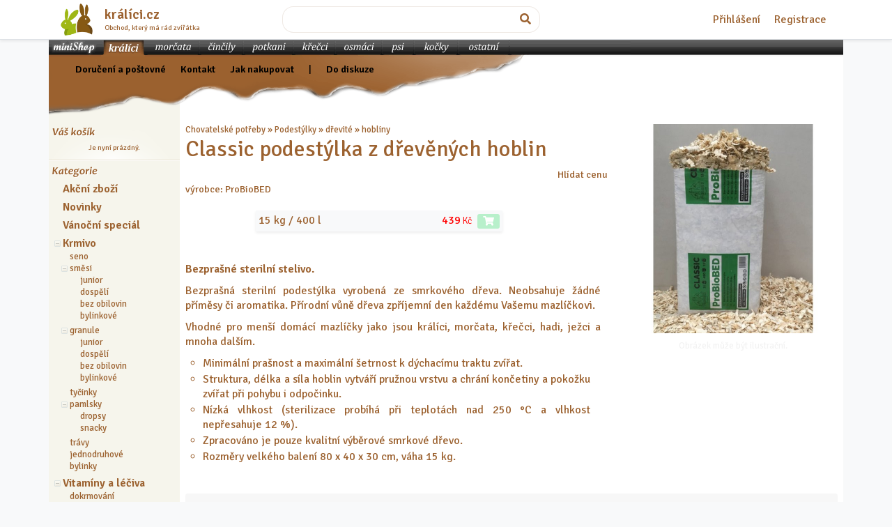

--- FILE ---
content_type: text/html; charset=utf-8
request_url: https://obchod.kralici.cz/p4904-probiobed-classic-podestylka-z-drevenych-hoblin.aspx
body_size: 28406
content:


<!doctype html>
<html lang="cs">
<head id="ctl00_head"><meta http-equiv="Content-Type" content="text/html;&#32;charset=utf-8" /><meta charset="utf-8" /><meta name="viewport" content="width=device-width,&#32;initial-scale=1,&#32;shrink-to-fit=no,&#32;user-scalable=0" /><meta http-equiv="Expires" content="0" /><meta http-equiv="Cache-Control" content="no-cache" /><meta http-equiv="Pragma" content="no-cache" /><meta http-equiv="PAGE-ENTER" content="RevealTrans(Duration=0,Transition=5)" /><meta http-equiv="content-language" content="cs" /><meta http-equiv="imagetoolbar" content="no" /><meta http-equiv="X-UA-Compatible" content="IE=edge" />
    <link rel="canonical" href="https://obchod.kralici.cz/p4904-probiobed-classic-podestylka-z-drevenych-hoblin.aspx">
    <meta property="og:title" content="Classic podestýlka z dřevěných hoblin">
    <meta property="og:description" content="Bezprašné sterilní stelivo. Bezprašná sterilní podestýlka vyrobená ze smrkového dřeva. Neobsahuje žádné příměsy či aromatika. Přírodní vůně dřeva zpříjemní den každému Vašemu mazlíčkovi. Vhodné pro menší domácí mazlíčky jako jsou králíci, morčata, křečci, hadi, ježci a mnoha dalším.Minimální prašnost a maximální šetrnost k dýchacímu traktu zvířat.Struktura, délka a síla hoblin vytváří pružnou vrstvu a chrání končetiny a pokožku zvířat při pohybu i odpočinku.Nízká vlhkost (sterilizace p">
    <meta property="og:url" content="https://obchod.kralici.cz/p4904-probiobed-classic-podestylka-z-drevenych-hoblin.aspx">
    <meta property="og:image" content="https://img.kralici.cz/minishop/08d62877ec55107a4280/classic-podestylka-z-drevenych-hoblin.jpg?600w">   
    <meta property="product:brand" content="ProBioBED">
    <meta property="product:availability" content="in stock">
    <meta property="product:condition" content="new">
    <meta property="product:price:amount" content="439.00">
    <meta property="product:price:currency" content="CZK">
    <meta property="product:retailer_item_id" content="3756050">
    <meta property="product:category" content="2">
<meta id="ctl00_MetaDescription" name="description" content="chovatelské&#32;potřeby,&#32;skladem,&#32;internetový&#32;obchod,&#32;zverimex,&#32;online&#32;prodej,&#32;krmivo,&#32;ProBioBED&#32;Classic&#32;podestýlka&#32;z&#32;dřevěných&#32;hoblin,&#32;15&#32;kg&#32;/&#32;400&#32;l" /><meta name="keywords" content="chovatelské,potřeby,hlodavci,chovatelské&#32;potřeby,pro&#32;králíka,králíci,morčata,králík,morče,činčila,potkany,potkan,hlodavec,klec,přepravka,krmivo,toalety,vitapol,vitakraft,prestige,beaphar,graunle,oxbow,dafiko,kiki,trixie,zverimex,E-shop,krmiva,podestýlka,hagen,ebanka,asan,xtravital,ferplast" /><link href="https://fonts.googleapis.com/css?family=Signika:400,600,300&amp;subset=latin-ext" rel="stylesheet" type="text/css" /><link rel="stylesheet" href="https://stackpath.bootstrapcdn.com/bootstrap/4.1.3/css/bootstrap.min.css" /><link href="/styles/all?v=bS6lVLmP1pKByZLZFl8LfBCuQuwg85KMfhF-5aiQb9w1" rel="stylesheet"/>
<link rel="stylesheet" href="https://use.fontawesome.com/releases/v5.5.0/css/all.css" integrity="sha384-B4dIYHKNBt8Bc12p+WXckhzcICo0wtJAoU8YZTY5qE0Id1GSseTk6S+L3BlXeVIU" crossorigin="anonymous" /><title>
	www.kralici.cz - Classic podestýlka z dřevěných hoblin
</title>
    <script defer src="https://web.kralici.cz/js/script.pageview-props.tagged-events.revenue.js" data-domain="obchod,kralici.cz"></script>
    <script type="text/javascript">
    !function(f,b,e,v,n,t,s){if(f.fbq)return;n=f.fbq=function(){n.callMethod?
    n.callMethod.apply(n,arguments):n.queue.push(arguments)};if(!f._fbq)f._fbq=n;
    n.push=n;n.loaded=!0;n.version='2.0';n.queue=[];t=b.createElement(e);t.async=!0;
    t.src=v;s=b.getElementsByTagName(e)[0];s.parentNode.insertBefore(t,s)}(window,
    document,'script','https://connect.facebook.net/en_US/fbevents.js');
    fbq('init', '193326101054517');
    fbq('track', "PageView");</script>
<style type="text/css">
	.ctl00_stc1_tv_0 { text-decoration:none; }

</style></head>
<body class="bg-light">

    <form method="post" action="/p4904-probiobed-classic-podestylka-z-drevenych-hoblin.aspx" onsubmit="javascript:return WebForm_OnSubmit();" id="form1" autocomplete="off">
<div class="aspNetHidden">
<input type="hidden" name="__EVENTTARGET" id="__EVENTTARGET" value="" />
<input type="hidden" name="__EVENTARGUMENT" id="__EVENTARGUMENT" value="" />
<input type="hidden" name="__LASTFOCUS" id="__LASTFOCUS" value="" />

</div>

<script type="text/javascript">
//<![CDATA[
var theForm = document.forms['form1'];
if (!theForm) {
    theForm = document.form1;
}
function __doPostBack(eventTarget, eventArgument) {
    if (!theForm.onsubmit || (theForm.onsubmit() != false)) {
        theForm.__EVENTTARGET.value = eventTarget;
        theForm.__EVENTARGUMENT.value = eventArgument;
        theForm.submit();
    }
}
//]]>
</script>


<script src="/WebResource.axd?d=pynGkmcFUV13He1Qd6_TZOhgVirUWnaNAC-eOUy9feUzY3cEizsXRCVuVWZ_K631Rd6MW1AiDHxMs0gqd9Hafg2&amp;t=638286137964787378" type="text/javascript"></script>


<script src="/JavaScript/AdapterUtils.js" type="text/javascript"></script>
<script src="/JavaScript/TreeViewAdapter.js" type="text/javascript"></script>
<script src="/ScriptResource.axd?d=nv7asgRUU0tRmHNR2D6t1MWsWvVgUlYR6ffbmm1elwnnZncBuSUFbGd0QCfo7j2Spn8nXjK5odt0qrw45CGs5-FG0tTaYMy_4gt-Sw2AU2Th2Hrt45KoGgQ399TUVTSENMMDb-IVRVeFu8ys5HDrlQ2&amp;t=ffffffffe8f46b29" type="text/javascript"></script>
<script src="/ScriptResource.axd?d=NJmAwtEo3Ipnlaxl6CMhvul_iTs0Rq-uI2YAViQfotg2CW4Xa9RmXtO_3ghyhUzQaNUPnSLBA4YR6B4QoV37ya23i1gfb8mcdxlTiR4I7jtT9doeIXqstpYSdC0zZwvP4zaQerzhNu0Vi6kXZXKjW78mjywi4xGQdwOOgmEt4Sk1&amp;t=13798092" type="text/javascript"></script>
<script src="/ScriptResource.axd?d=dwY9oWetJoJoVpgL6Zq8OHij0g6MxXKJHbexP-BUvo1P8Sw0C-5HkUWSaZqSAAyhwvm3N6_lxVtQs_fikoP1oWqftKuKprmmOeY74fTj95m3zt1HcPDZs9GMkzdL0rWUUr-wxCu0EoYSj3Kr72i_kl2OjzvjBg2OdlFwbsOAB0E1&amp;t=13798092" type="text/javascript"></script>
<script type="text/javascript">
//<![CDATA[
function WebForm_OnSubmit() {
if (typeof(ValidatorOnSubmit) == "function" && ValidatorOnSubmit() == false) return false;
return true;
}
//]]>
</script>


<div id="topbar" class="bg-white border-bottom shadow-sm">

    <div class="container d-flex flex-column flex-md-row align-items-center justify-content-md-between p-1 px-md-3 mb-0">

<div class="media my-0">
  <a href="./" class="d-flex"><img alt="obchod.KRALICI.cz - chovatelské potřeby" class="d-flex align-self-center" src="/img/kralici.png" style="width: 3rem; height: 3rem;"></a>
  <div class="media-body align-self-center pl-3">
    <h5 class="my-0 font-weight-bold"><a href="./">králíci.cz</a></h5>
    <div class="small"><div class="small text-nowrap">Obchod, který má rád zvířátka</div></div>
  </div>
</div>    

        <div class="mt-2 my-md-0 col-6 col-md-4 px-0">

            <div id="searchbar" class="input-group" onkeypress="javascript:return&#32;WebForm_FireDefaultButton(event,&#32;&#39;ctl00_srchbtn&#39;)">
	
                    <input name="ctl00$srchsf" type="text" id="ctl00_srchsf" class="sf&#32;form-control&#32;form-rounded" />
                    <div class="input-group-append">
                        <a id="ctl00_srchbtn" class="sb&#32;btn&#32;form-rounded" href="javascript:__doPostBack(&#39;ctl00$srchbtn&#39;,&#39;&#39;)">
                            <i class="fas fa-search"></i>
                        </a>
                    </div>
            
</div>


        </div>

        <div>&nbsp; <!-- tady bude login --></div>
        

              <nav class="mt-2 my-md-0">
                  <a href="Account/Login" class="p-2">Přihlášení</a>
                  <a href="Account/Register" class="p-2">Registrace</a>
              </nav>

            


    </div>

</div>
<div class="container p-0">
    <div id="wrap" class="wrap">
        

<nav class="d-md-none navbar navbar-dark bg-animal1">

    <a class="navbar-brand" href="#">Nabídka pro králíky</a>

    <button class="navbar-toggler collapsed" type="button" data-toggle="collapse" data-target="#navbar-animals" aria-controls="navbar-animals" aria-expanded="false" aria-label="Sekce pro zvířata">
    <span class="navbar-toggler-icon"></span>
    </button>

    <div class="navbar-collapse collapse" id="navbar-animals" style="">
        <ul class="navbar-nav mr-auto">

            <li class="nav-item">
                <a href="/?ver=kralici" class="nav-link">králíci</a>
            </li>
            <li class="nav-item">
                <a href="/?ver=morcata" class="nav-link">morčata</a>
            </li>
            <li class="nav-item">
                <a href="/?ver=cincily" class="nav-link">činčily</a>
            </li>
            <li class="nav-item">
                <a href="/?ver=potkani" class="nav-link">potkani</a>
            </li>
            <li class="nav-item">
                <a href="/?ver=krecci" class="nav-link">křečci</a>
            </li>
            <li class="nav-item">
                <a href="/?ver=osmaci" class="nav-link">osmáci</a>
            </li>

            <li class="nav-item"> 
                <a href="/?ver=psi" class="nav-link">psi</a>
            </li>
            <li class="nav-item">
                <a href="/?ver=kocky" class="nav-link">kočky</a>
            </li>

            <li class="nav-item">
                <a href="/?ver=ostatni" class="nav-link">ostatní</a>
            </li>

        </ul>
    </div>
</nav>



<div id="animaltabs" class="d-none d-md-block">
    
    <div class="bar animal1 w-100">
    
        <a href="/" class="bar btnDef animal1"><span>miniShop</span></a>
    
            
        
        
            <a href="/?ver=kralici" class="bar btnKra"><span>králíci</span></a>
            <a href="/?ver=morcata" class="bar btnMor"><span>morčata</span></a>
            <a href="/?ver=cincily" class="bar btnCin"><span>činčily</span></a>
            <a href="/?ver=potkani" class="bar btnPot"><span>potkani</span></a>
            <a href="/?ver=krecci" class="bar btnKre"><span>křečci</span></a>
            <a href="/?ver=osmaci" class="bar btnOsm"><span>osmáci</span></a>
            <a href="/?ver=psi" class="bar btnPsi"><span>psi</span></a>
            <a href="/?ver=kocky" class="bar btnKoc"><span>kočky</span></a>
            <a href="/?ver=ostatni" class="bar btnOst"><span>ostatní</span></a>
        
        
        
        
    </div>


</div>  


        <script type="text/javascript">
//<![CDATA[
Sys.WebForms.PageRequestManager._initialize('ctl00$ctl17', 'form1', ['tctl00$up1','','tctl00$cp1$UpdateWtchdog','','tctl00$cp1$UpdatePanel1','','tctl00$cp1$UPReviews','','tctl00$cp1$UpdatePanel2',''], [], [], 90, 'ctl00');
//]]>
</script>
 

        <script src="/bundles/global?v=TOwCr0eS6WKrWYtzmhlvVcpLKmdVIjSA4texSmwFcZ01"></script>


        

        <script src="https://cdnjs.cloudflare.com/ajax/libs/popper.js/1.14.3/umd/popper.min.js"></script>   
        <script src="https://stackpath.bootstrapcdn.com/bootstrap/4.1.3/js/bootstrap.min.js"></script>

            <div id="header">
            
                <div class="menu animal1">
                    <div class="links" style="left: 20px; top: 9px;">
                         &nbsp;  &nbsp;  &nbsp;
                        <a href="postovne.aspx" title="Ceník&#32;poštovného&#32;a&#32;dopravy" rel="nofollow">Doručení a poštovné</a> &nbsp;  &nbsp;  &nbsp;
                        <a href="kontakt.aspx" title="Adresa&#32;a&#32;kontakt" rel="nofollow">Kontakt</a>  &nbsp;  &nbsp; &nbsp;
                        <a href="navod.aspx" title="Návod" rel="nofollow">Jak nakupovat</a> &nbsp;  &nbsp; &nbsp; 
                        <span id="ctl00_diskuzeLink">
                            | &nbsp;  &nbsp; &nbsp; <a href="https://www.kralici.cz/diskuze.asp" title="Zpět do diskuze" rel="nofollow" target="_blank">Do diskuze</a> 
                        </span>
                        <br />
                        <br />
                    </div> 
                </div>
                
            </div>            


    <div id="ab" class="row no-gutters">
        <div id="sidebar" class="col-12&#32;col-md&#32;col-pixels-leftbar">


                       <div class="panel">

                            <div id="ctl00_up1">
	
                                    <div id="ctl00_bc1_panelEmpty" class="basketCtrl">
		

    <h2 class="titleVasKosik"><span>Váš košík</span></h2>

    <div class="comment">
        Je nyní prázdný.
    </div>


	</div>


                                
</div>
                        
                        </div>
                        <div class="ruler"></div>
                        <div class="panel">
                            
                            
<h2 class="titleKategorie"><span>Kategorie</span></h2>

<button class="btn d-md-none w-100 mb-2" type="button" data-toggle="collapse" data-target="#shopTree" aria-expanded="false" aria-controls="shopTree">
    Zvolte kategorii 
</button>

<div class="shopTreeCtrl collapse dont-collapse-md" id="shopTree">
    
<div class="AspNet-TreeView" id="ctl00_stc1_tv">
		<ul id="ctl00_stc1_tv_UL">
			<li class="AspNet-TreeView-Root AspNet-TreeView-Leaf">
				<a href="akce.aspx" title="Chovatelské potřeby nebo krmivo v akční nabídce (376)">
					Akční zboží</a>
			</li>
			<li class="AspNet-TreeView-Root AspNet-TreeView-Leaf">
				<a href="novinky.aspx" title="Naposledy přidané výrobky">
					Novinky</a>
			</li>
			<li class="AspNet-TreeView-Root AspNet-TreeView-Leaf">
				<a href="/k87-vanocni-special.aspx" title="Chovatelské potřeby / Vánoční speciál (23)">
					Vánoční speciál</a>
			</li>
			<li class="AspNet-TreeView-Root">
				<span class="AspNet-TreeView-Collapse" onclick="ExpandCollapse__AspNetTreeView(this)">&nbsp;</span>
				<a href="/k1-krmivo.aspx" title="Chovatelské potřeby / Krmivo (1285)">
					Krmivo</a>
				<ul>
					<li class="AspNet-TreeView-Leaf">
						<a href="/k3-krmivo-seno.aspx" title="Chovatelské potřeby / Krmivo / seno (159)">
							seno</a>
					</li>
					<li class="AspNet-TreeView-Parent">
						<span class="AspNet-TreeView-Collapse" onclick="ExpandCollapse__AspNetTreeView(this)">&nbsp;</span>
						<a href="/k2-krmivo-smesi.aspx" title="Chovatelské potřeby / Krmivo / směsi (115)">
							směsi</a>
						<ul>
							<li class="AspNet-TreeView-Leaf">
								<a href="/k75-krmivo-smesi-junior.aspx" title="Chovatelské potřeby / Krmivo / směsi / junior (19)">
									junior</a>
							</li>
							<li class="AspNet-TreeView-Leaf">
								<a href="/k76-krmivo-smesi-dospeli.aspx" title="Chovatelské potřeby / Krmivo / směsi / dospělí (49)">
									dospělí</a>
							</li>
							<li class="AspNet-TreeView-Leaf">
								<a href="/k77-krmivo-smesi-bez-obilovin.aspx" title="Chovatelské potřeby / Krmivo / směsi / bez obilovin (18)">
									bez obilovin</a>
							</li>
							<li class="AspNet-TreeView-Leaf">
								<a href="/k78-krmivo-smesi-bylinkove.aspx" title="Chovatelské potřeby / Krmivo / směsi / bylinkové (12)">
									bylinkové</a>
							</li>
						</ul>
					</li>
					<li class="AspNet-TreeView-Parent">
						<span class="AspNet-TreeView-Collapse" onclick="ExpandCollapse__AspNetTreeView(this)">&nbsp;</span>
						<a href="/k4-krmivo-granule.aspx" title="Chovatelské potřeby / Krmivo / granule (127)">
							granule</a>
						<ul>
							<li class="AspNet-TreeView-Leaf">
								<a href="/k79-krmivo-granule-junior.aspx" title="Chovatelské potřeby / Krmivo / granule / junior (28)">
									junior</a>
							</li>
							<li class="AspNet-TreeView-Leaf">
								<a href="/k80-krmivo-granule-dospeli.aspx" title="Chovatelské potřeby / Krmivo / granule / dospělí (53)">
									dospělí</a>
							</li>
							<li class="AspNet-TreeView-Leaf">
								<a href="/k81-krmivo-granule-bez-obilovin.aspx" title="Chovatelské potřeby / Krmivo / granule / bez obilovin (32)">
									bez obilovin</a>
							</li>
							<li class="AspNet-TreeView-Leaf">
								<a href="/k82-krmivo-granule-bylinkove.aspx" title="Chovatelské potřeby / Krmivo / granule / bylinkové (2)">
									bylinkové</a>
							</li>
						</ul>
					</li>
					<li class="AspNet-TreeView-Leaf">
						<a href="/k6-krmivo-tycinky.aspx" title="Chovatelské potřeby / Krmivo / tyčinky (93)">
							tyčinky</a>
					</li>
					<li class="AspNet-TreeView-Parent">
						<span class="AspNet-TreeView-Collapse" onclick="ExpandCollapse__AspNetTreeView(this)">&nbsp;</span>
						<a href="/k5-krmivo-pamlsky.aspx" title="Chovatelské potřeby / Krmivo / pamlsky (454)">
							pamlsky</a>
						<ul>
							<li class="AspNet-TreeView-Leaf">
								<a href="/k54-krmivo-pamlsky-dropsy.aspx" title="Chovatelské potřeby / Krmivo / pamlsky / dropsy (26)">
									dropsy</a>
							</li>
							<li class="AspNet-TreeView-Leaf">
								<a href="/k55-krmivo-pamlsky-snacky.aspx" title="Chovatelské potřeby / Krmivo / pamlsky / snacky (381)">
									snacky</a>
							</li>
						</ul>
					</li>
					<li class="AspNet-TreeView-Leaf">
						<a href="/k46-krmivo-travy.aspx" title="Chovatelské potřeby / Krmivo / trávy (3)">
							trávy</a>
					</li>
					<li class="AspNet-TreeView-Leaf">
						<a href="/k44-krmivo-jednodruhove.aspx" title="Chovatelské potřeby / Krmivo / jednodruhové (107)">
							jednodruhové</a>
					</li>
					<li class="AspNet-TreeView-Leaf">
						<a href="/k59-krmivo-bylinky.aspx" title="Chovatelské potřeby / Krmivo / bylinky (227)">
							bylinky</a>
					</li>
				</ul>
			</li>
			<li class="AspNet-TreeView-Root">
				<span class="AspNet-TreeView-Collapse" onclick="ExpandCollapse__AspNetTreeView(this)">&nbsp;</span>
				<a href="/k7-vitaminy-a-leciva.aspx" title="Chovatelské potřeby / Vitamíny a léčiva (123)">
					Vitamíny a léčiva</a>
				<ul>
					<li class="AspNet-TreeView-Leaf">
						<a href="/k63-vitaminy-a-leciva-dokrmovani.aspx" title="Chovatelské potřeby / Vitamíny a léčiva / dokrmování (17)">
							dokrmování</a>
					</li>
					<li class="AspNet-TreeView-Leaf">
						<a href="/k9-vitaminy-a-leciva-leciva.aspx" title="Chovatelské potřeby / Vitamíny a léčiva / léčiva (27)">
							léčiva</a>
					</li>
					<li class="AspNet-TreeView-Leaf">
						<a href="/k8-vitaminy-a-leciva-mineralni-kameny.aspx" title="Chovatelské potřeby / Vitamíny a léčiva / minerální kameny (7)">
							minerální kameny</a>
					</li>
					<li class="AspNet-TreeView-Leaf">
						<a href="/k64-vitaminy-a-leciva-prebiotika-a-probiotika.aspx" title="Chovatelské potřeby / Vitamíny a léčiva / prebiotika a probiotika (11)">
							prebiotika a probiotika</a>
					</li>
					<li class="AspNet-TreeView-Leaf">
						<a href="/k61-vitaminy-a-leciva-prevence-kokcidiozy.aspx" title="Chovatelské potřeby / Vitamíny a léčiva / prevence kokcidiózy (1)">
							prevence kokcidiózy</a>
					</li>
					<li class="AspNet-TreeView-Leaf">
						<a href="/k65-vitaminy-a-leciva-srst-a-kuze.aspx" title="Chovatelské potřeby / Vitamíny a léčiva / srst a kůže (12)">
							srst a kůže</a>
					</li>
					<li class="AspNet-TreeView-Leaf">
						<a href="/k60-vitaminy-a-leciva-traveni.aspx" title="Chovatelské potřeby / Vitamíny a léčiva / trávení (16)">
							trávení</a>
					</li>
					<li class="AspNet-TreeView-Leaf">
						<a href="/k66-vitaminy-a-leciva-vitamin-c.aspx" title="Chovatelské potřeby / Vitamíny a léčiva / vitamín C (5)">
							vitamín C</a>
					</li>
					<li class="AspNet-TreeView-Leaf">
						<a href="/k62-vitaminy-a-leciva-vitaminy-a-mineraly.aspx" title="Chovatelské potřeby / Vitamíny a léčiva / vitamíny a minerály (18)">
							vitamíny a minerály</a>
					</li>
				</ul>
			</li>
			<li class="AspNet-TreeView-Root">
				<span class="AspNet-TreeView-Collapse" onclick="ExpandCollapse__AspNetTreeView(this)">&nbsp;</span>
				<a href="/k32-pece.aspx" title="Chovatelské potřeby / Péče (212)">
					Péče</a>
				<ul>
					<li class="AspNet-TreeView-Leaf">
						<a href="/k70-pece-antiparazitarni.aspx" title="Chovatelské potřeby / Péče / antiparazitární (5)">
							antiparazitární</a>
					</li>
					<li class="AspNet-TreeView-Leaf">
						<a href="/k33-pece-drapky.aspx" title="Chovatelské potřeby / Péče / drápky (10)">
							drápky</a>
					</li>
					<li class="AspNet-TreeView-Leaf">
						<a href="/k35-pece-hygiena.aspx" title="Chovatelské potřeby / Péče / hygiena (8)">
							hygiena</a>
					</li>
					<li class="AspNet-TreeView-Leaf">
						<a href="/k69-pece-kartace-a-hrebeny.aspx" title="Chovatelské potřeby / Péče / kartáče a hřebeny (28)">
							kartáče a hřebeny</a>
					</li>
					<li class="AspNet-TreeView-Leaf">
						<a href="/k71-pece-kosmeticke-pripravky.aspx" title="Chovatelské potřeby / Péče / kosmetické přípravky (5)">
							kosmetické přípravky</a>
					</li>
					<li class="AspNet-TreeView-Leaf">
						<a href="/k73-pece-obrusovani-zubu.aspx" title="Chovatelské potřeby / Péče / obrušování zubů (145)">
							obrušování zubů</a>
					</li>
					<li class="AspNet-TreeView-Leaf">
						<a href="/k67-pece-oci.aspx" title="Chovatelské potřeby / Péče / oči (4)">
							oči</a>
					</li>
					<li class="AspNet-TreeView-Leaf">
						<a href="/k68-pece-usi.aspx" title="Chovatelské potřeby / Péče / uši (1)">
							uši</a>
					</li>
					<li class="AspNet-TreeView-Leaf">
						<a href="/k111-pece-uprava-srsti.aspx" title="Chovatelské potřeby / Péče / úprava srsti (2)">
							úprava srsti</a>
					</li>
				</ul>
			</li>
			<li class="AspNet-TreeView-Root">
				<span class="AspNet-TreeView-Collapse" onclick="ExpandCollapse__AspNetTreeView(this)">&nbsp;</span>
				<a href="/k10-podestylky.aspx" title="Chovatelské potřeby / Podestýlky (114)">
					Podestýlky</a>
				<ul>
					<li class="AspNet-TreeView-Leaf">
						<a href="/k13-podestylky-silikagelove.aspx" title="Chovatelské potřeby / Podestýlky / silikagelové (3)">
							silikagelové</a>
					</li>
					<li class="AspNet-TreeView-Leaf">
						<a href="/k89-podestylky-koberecky-a-podlozky.aspx" title="Chovatelské potřeby / Podestýlky / koberečky a podložky (9)">
							koberečky a podložky</a>
					</li>
					<li class="AspNet-TreeView-Parent">
						<span class="AspNet-TreeView-Collapse" onclick="ExpandCollapse__AspNetTreeView(this)">&nbsp;</span>
						<a href="/k90-podestylky-drevite.aspx" title="Chovatelské potřeby / Podestýlky / dřevité (52)">
							dřevité</a>
						<ul>
							<li class="AspNet-TreeView-Leaf">
								<a href="/k92-podestylky-drevite-hobliny.aspx" title="Chovatelské potřeby / Podestýlky / dřevité / hobliny (28)">
									hobliny</a>
							</li>
							<li class="AspNet-TreeView-Leaf">
								<a href="/k93-podestylky-drevite-hrudkujici.aspx" title="Chovatelské potřeby / Podestýlky / dřevité / hrudkující (3)">
									hrudkující</a>
							</li>
							<li class="AspNet-TreeView-Leaf">
								<a href="/k94-podestylky-drevite-ostatni.aspx" title="Chovatelské potřeby / Podestýlky / dřevité / ostatní (7)">
									ostatní</a>
							</li>
							<li class="AspNet-TreeView-Leaf">
								<a href="/k95-podestylky-drevite-pelety.aspx" title="Chovatelské potřeby / Podestýlky / dřevité / pelety (12)">
									pelety</a>
							</li>
						</ul>
					</li>
					<li class="AspNet-TreeView-Leaf">
						<a href="/k91-podestylky-bunicite.aspx" title="Chovatelské potřeby / Podestýlky / buničité (14)">
							buničité</a>
					</li>
					<li class="AspNet-TreeView-Leaf">
						<a href="/k96-podestylky-slamene.aspx" title="Chovatelské potřeby / Podestýlky / slaměné (8)">
							slaměné</a>
					</li>
					<li class="AspNet-TreeView-Leaf">
						<a href="/k108-podestylky-kukuricne.aspx" title="Chovatelské potřeby / Podestýlky / kukuřičné (5)">
							kukuřičné</a>
					</li>
					<li class="AspNet-TreeView-Leaf">
						<a href="/k109-podestylky-konopne.aspx" title="Chovatelské potřeby / Podestýlky / konopné (5)">
							konopné</a>
					</li>
				</ul>
			</li>
			<li class="AspNet-TreeView-Root">
				<span class="AspNet-TreeView-Collapse" onclick="ExpandCollapse__AspNetTreeView(this)">&nbsp;</span>
				<a href="/k29-toalety.aspx" title="Chovatelské potřeby / Toalety (63)">
					Toalety</a>
				<ul>
					<li class="AspNet-TreeView-Parent">
						<span class="AspNet-TreeView-Expand" onclick="ExpandCollapse__AspNetTreeView(this)">&nbsp;</span>
						<a href="/k99-toalety-obdelnikove.aspx" title="Chovatelské potřeby / Toalety / obdélníkové (20)">
							obdélníkové</a>
						<ul class="AspNet-TreeView-Hide">
							<li class="AspNet-TreeView-Leaf">
								<a href="/k105-toalety-obdelnikove-bez-okraje.aspx" title="Chovatelské potřeby / Toalety / obdélníkové / bez okraje (6)">
									bez okraje</a>
							</li>
							<li class="AspNet-TreeView-Leaf">
								<a href="/k106-toalety-obdelnikove-s-okrajem.aspx" title="Chovatelské potřeby / Toalety / obdélníkové / s okrajem (10)">
									s okrajem</a>
							</li>
						</ul>
					</li>
					<li class="AspNet-TreeView-Leaf">
						<a href="/k100-toalety-s-rostem.aspx" title="Chovatelské potřeby / Toalety / s roštem (5)">
							s roštem</a>
					</li>
					<li class="AspNet-TreeView-Leaf">
						<a href="/k101-toalety-rohove.aspx" title="Chovatelské potřeby / Toalety / rohové (12)">
							rohové</a>
					</li>
					<li class="AspNet-TreeView-Leaf">
						<a href="/k102-toalety-lopatky.aspx" title="Chovatelské potřeby / Toalety / lopatky (9)">
							lopatky</a>
					</li>
					<li class="AspNet-TreeView-Leaf">
						<a href="/k104-toalety-odstranovace-zapachu.aspx" title="Chovatelské potřeby / Toalety / odstraňovače zápachu (10)">
							odstraňovače zápachu</a>
					</li>
				</ul>
			</li>
			<li class="AspNet-TreeView-Root">
				<span class="AspNet-TreeView-Expand" onclick="ExpandCollapse__AspNetTreeView(this)">&nbsp;</span>
				<a href="/k16-klece.aspx" title="Chovatelské potřeby / Klece (29)">
					Klece</a>
				<ul class="AspNet-TreeView-Hide">
					<li class="AspNet-TreeView-Leaf">
						<a href="/k17-klece-velke-100-150.aspx" title="Chovatelské potřeby / Klece / velké 100 / 150 (21)">
							velké 100-150</a>
					</li>
					<li class="AspNet-TreeView-Leaf">
						<a href="/k43-klece-stredni-70-85.aspx" title="Chovatelské potřeby / Klece / střední 70 / 85 (2)">
							střední 70-85</a>
					</li>
					<li class="AspNet-TreeView-Leaf">
						<a href="/k18-klece-male-50-60.aspx" title="Chovatelské potřeby / Klece / malé 50 / 60 (1)">
							malé 50-60</a>
					</li>
					<li class="AspNet-TreeView-Leaf">
						<a href="/k56-klece-cistidla.aspx" title="Chovatelské potřeby / Klece / čistidla (3)">
							čistidla</a>
					</li>
					<li class="AspNet-TreeView-Leaf">
						<a href="/k107-klece-mosty.aspx" title="Chovatelské potřeby / Klece / mosty (2)">
							mosty</a>
					</li>
				</ul>
			</li>
			<li class="AspNet-TreeView-Root AspNet-TreeView-Leaf">
				<a href="/k74-kralikarny.aspx" title="Chovatelské potřeby / Králíkárny (11)">
					Králíkárny</a>
			</li>
			<li class="AspNet-TreeView-Root AspNet-TreeView-Leaf">
				<a href="/k49-ohradky.aspx" title="Chovatelské potřeby / Ohrádky (20)">
					Ohrádky</a>
			</li>
			<li class="AspNet-TreeView-Root">
				<span class="AspNet-TreeView-Expand" onclick="ExpandCollapse__AspNetTreeView(this)">&nbsp;</span>
				<a href="/k19-prepravky.aspx" title="Chovatelské potřeby / Přepravky (32)">
					Přepravky</a>
				<ul class="AspNet-TreeView-Hide">
					<li class="AspNet-TreeView-Leaf">
						<a href="/k20-prepravky-plastove.aspx" title="Chovatelské potřeby / Přepravky / plastové (26)">
							plastové</a>
					</li>
					<li class="AspNet-TreeView-Leaf">
						<a href="/k21-prepravky-latkove.aspx" title="Chovatelské potřeby / Přepravky / látkové (6)">
							látkové</a>
					</li>
				</ul>
			</li>
			<li class="AspNet-TreeView-Root">
				<span class="AspNet-TreeView-Collapse" onclick="ExpandCollapse__AspNetTreeView(this)">&nbsp;</span>
				<a href="/k22-prislusenstvi.aspx" title="Chovatelské potřeby / Příslušenství (556)">
					Příslušenství</a>
				<ul>
					<li class="AspNet-TreeView-Leaf">
						<a href="/k23-prislusenstvi-misky.aspx" title="Chovatelské potřeby / Příslušenství / misky (85)">
							misky</a>
					</li>
					<li class="AspNet-TreeView-Leaf">
						<a href="/k24-prislusenstvi-napajecky.aspx" title="Chovatelské potřeby / Příslušenství / napáječky (28)">
							napáječky</a>
					</li>
					<li class="AspNet-TreeView-Leaf">
						<a href="/k25-prislusenstvi-jeslicky.aspx" title="Chovatelské potřeby / Příslušenství / jesličky (45)">
							jesličky</a>
					</li>
					<li class="AspNet-TreeView-Leaf">
						<a href="/k26-prislusenstvi-hracky.aspx" title="Chovatelské potřeby / Příslušenství / hračky (213)">
							hračky</a>
					</li>
					<li class="AspNet-TreeView-Leaf">
						<a href="/k27-prislusenstvi-domky-a-hnizda.aspx" title="Chovatelské potřeby / Příslušenství / domky a hnízda (81)">
							domky a hnízda</a>
					</li>
					<li class="AspNet-TreeView-Leaf">
						<a href="/k28-prislusenstvi-voditka-a-postrojky.aspx" title="Chovatelské potřeby / Příslušenství / vodítka a postrojky (12)">
							vodítka a postrojky</a>
					</li>
					<li class="AspNet-TreeView-Leaf">
						<a href="/k48-prislusenstvi-pelisky.aspx" title="Chovatelské potřeby / Příslušenství / pelíšky (89)">
							pelíšky</a>
					</li>
				</ul>
			</li>
			<li class="AspNet-TreeView-Root">
				<span class="AspNet-TreeView-Expand" onclick="ExpandCollapse__AspNetTreeView(this)">&nbsp;</span>
				<a href="/k38-ostatni.aspx" title="Chovatelské potřeby / Ostatní (28)">
					Ostatní</a>
				<ul class="AspNet-TreeView-Hide">
					<li class="AspNet-TreeView-Leaf">
						<a href="/k39-ostatni-tabulky.aspx" title="Chovatelské potřeby / Ostatní / tabulky (1)">
							tabulky</a>
					</li>
					<li class="AspNet-TreeView-Leaf">
						<a href="/k40-ostatni-darky-s-motivy.aspx" title="Chovatelské potřeby / Ostatní / dárky s motivy (5)">
							dárky s motivy</a>
					</li>
					<li class="AspNet-TreeView-Leaf">
						<a href="/k84-ostatni-formicky.aspx" title="Chovatelské potřeby / Ostatní / formičky (6)">
							formičky</a>
					</li>
					<li class="AspNet-TreeView-Leaf">
						<a href="/k85-ostatni-hrnky.aspx" title="Chovatelské potřeby / Ostatní / hrnky (6)">
							hrnky</a>
					</li>
				</ul>
			</li>
			<li class="AspNet-TreeView-Root AspNet-TreeView-Leaf">
				<a href="vyprodej.aspx" title="Nabídka výrobků s blízkou expirací či poškozeným obalem.">
					Výprodej</a>
			</li>
		</ul>

</div>
</div>



                        </div>
                     
                        <div class="ruler"></div>

        </div>
        <div id="main" class="col-12 col-md p-2 bg-white">



                    
<div id="detail">
    
    


    <div  class="row">

    <div class="col col-12 col-lg-auto order-lg-last">
    
        <div id="detailImage" class="mx-auto" data-default="08d62877ec55107a4280" data-current="08d62877ec55107a4280" data-pid="4904">
            <img src="https://img.kralici.cz/minishop/08d62877ec55107a4280/classic-podestylka-z-drevenych-hoblin.jpg?600w" alt="Classic podestýlka z dřevěných hoblin"  style='width:300px; height:300px;'  ID="img_08d62877ec55107a4280"  class="active">
            
            
        </div>
        <div id="imageNotice" class="text-center">Obrázek může být ilustrační.</div>
        
        <br />
        
        


    </div>


        <div class="col">
            <div class="path"><span id="ctl00_cp1_catPaths"><a href='/' title='Chovatelské potřeby'>Chovatelské potřeby</a> » <a href='kategorie.aspx?pageId=10'>Podestýlky</a> » <a href='kategorie.aspx?pageId=90'>dřevité</a> » <a href='kategorie.aspx?pageId=92'>hobliny</a></span></div>
            <H1 id="ctl00_cp1_tProductName">Classic podestýlka z dřevěných hoblin</H1>

        <div id="ctl00_cp1_wtchdog" class="wtchdog&#32;float-right">
            <a href="#" onclick="return false;" data-toggle="collapse" data-target="#ctl00_cp1_PnlWtchdog">Hlídat cenu</a>
        </div><br />



        
            <div class="producer"><span id="ctl00_cp1_tVyrobce">výrobce: ProBioBED</span></div>
        
        
        
        
        
        <div id="ctl00_cp1_UpdateWtchdog">
	

                <div id="ctl00_cp1_PnlWtchdog" class="collapse&#32;mb-3">
		
                <div class="card card-krform mt-2">
                    <div class="card-header">Rádi vás budeme informovat při snížení ceny na vámi zadanou částku.</div>
                    <div class="card-body">

                         <div class="form-group row">
                            <label for="ctl00_cp1_wtchvariant" class="col-12 col-md-3 col-form-label">Varianta</label>
                            <div class="col-12 col-md-9">
                                <select name="ctl00$cp1$wtchvariant" onchange="javascript:setTimeout(&#39;__doPostBack(\&#39;ctl00$cp1$wtchvariant\&#39;,\&#39;\&#39;)&#39;,&#32;0)" id="ctl00_cp1_wtchvariant" class="form-control">
			<option selected="selected" value="3756050">15 kg / 400 l</option>

		</select>
                            </div>
                          </div>

                          <div class="form-group row">
                            <label for="ctl00_cp1_wtchtextprice" class="col-12 col-md-3 col-form-label">Cena</label>
                            <div class="col-12 col-md-9">
                              <input name="ctl00$cp1$wtchtextprice" type="text" value="438" id="ctl00_cp1_wtchtextprice" class="form-control" /> 
                                <span id="ctl00_cp1_rqfv1" style="color:Red;display:none;">Chybí cena</span>
                                
                            </div>
                          </div>

                            <div class="form-group-inline row">
                                <label for="ctl00_cp1_wtchtextemail" class="col-12 col-md-3 col-form-label">E-mail</label>
                                <div class="col-12 col-md-9">
                                  <input name="ctl00$cp1$wtchtextemail" type="text" id="ctl00_cp1_wtchtextemail" class="form-control" />
                                    <span id="ctl00_cp1_rqfv2" style="color:Red;display:none;">Vyplňte email</span>
                                    
                                </div>
                              </div>

                            <div id="ctl00_cp1_wtvs" class="alert&#32;alert-danger&#32;mb-0&#32;mt-4" style="display:none;">

		</div>


                    </div>
                    <div class="card-footer">

                        <div class="row">
                            <div class="col-12 col-md-9 offset-md-3">
                                <input type="submit" name="ctl00$cp1$wtBtn" value="Uložit" onclick="javascript:WebForm_DoPostBackWithOptions(new&#32;WebForm_PostBackOptions(&quot;ctl00$cp1$wtBtn&quot;,&#32;&quot;&quot;,&#32;true,&#32;&quot;wtdg&quot;,&#32;&quot;&quot;,&#32;false,&#32;false))" id="ctl00_cp1_wtBtn" class="btn&#32;btn-kr" />
                            </div>
                        </div>

                        

                    </div>
                </div>
                
	</div>

            
</div>

        <div class="ab_group mt-3">
        <div id="ctl00_cp1_UpdatePanel1">
	

                

<div class="row no-gutters kr-itemrow ab_obj" data-ircode="08d62877ec55107a4280">

    <div class="col col-10 col-md-8 col-xl-7 offset-1 offset-md-2 mt-0 mb-1 small kr-itemcolinfo">
        
    </div>
    <div class="col col-10 col-md-8 col-xl-7 offset-1 offset-md-2 bg-light kr-itemcol">

        <div class="row align-items-center no-gutters bg-light ab_fly">

            <div class="col col pl-1 mr-auto">15 kg / 400 l</div>
            <div class="col col-auto px-1 text-nowrap"><span id="ctl00_cp1_item3756050_cena" class="kr-price&#32;px-1">439<span class='pf'>&nbsp;Kč</span></span></div>
            <div class="col col-auto py-1 pr-1 text-nowrap"><a id="ctl00_cp1_item3756050_koupitButton" title="Přidat&#32;do&#32;košíku" class="align-middle&#32;btn&#32;py-0&#32;btn-sm&#32;ab_addToBasket&#32;kr-buy" href="javascript:__doPostBack(&#39;ctl00$cp1$item3756050$koupitButton&#39;,&#39;&#39;)"><i class="fas fa-shopping-cart"></i></a></div>

        </div>

    </div>
    <div class="col col-10 col-md-8 col-xl-7 offset-1 offset-md-2 mt-1 mb-2 small">
        <span id="ctl00_cp1_item3756050_stock" class="float-right"><span class='instock' title='Zboží je okamžitě k odběru.'>skladem</span></span>&nbsp;
        <span id="ctl00_cp1_item3756050_ppk" class="ppk"></span>
    </div>

</div>


            
</div>
        </div>

        <div class="notice">
            
            
            <!--  -->
        </div>

        <span id="ctl00_cp1_tInfoTexts" style="color:Red;"></span>

        <span id="ctl00_cp1_tPopis"><p><strong>Bezpra&scaron;n&eacute; steriln&iacute; stelivo.</strong></p>

<p>Bezpra&scaron;n&aacute; steriln&iacute; podest&yacute;lka vyroben&aacute; ze smrkov&eacute;ho dřeva. Neobsahuje ž&aacute;dn&eacute; př&iacute;měsy či aromatika. Př&iacute;rodn&iacute; vůně dřeva zpř&iacute;jemn&iacute; den každ&eacute;mu Va&scaron;emu mazl&iacute;čkovi.</p>

<p>Vhodn&eacute; pro&nbsp;men&scaron;&iacute; dom&aacute;c&iacute; mazl&iacute;čky jako jsou kr&aacute;l&iacute;ci, morčata, křečci, hadi, ježci a mnoha dal&scaron;&iacute;m.</p>

<ul>
	<li>Minim&aacute;ln&iacute; pra&scaron;nost a maxim&aacute;ln&iacute; &scaron;etrnost k d&yacute;chac&iacute;mu traktu zv&iacute;řat.</li>
	<li>Struktura, d&eacute;lka a s&iacute;la hoblin vytv&aacute;ř&iacute; pružnou vrstvu a chr&aacute;n&iacute; končetiny a pokožku zv&iacute;řat při pohybu i odpočinku.</li>
	<li>N&iacute;zk&aacute; vlhkost (sterilizace prob&iacute;h&aacute; při teplot&aacute;ch nad 250 &deg;C a vlhkost nepřesahuje 12 %).</li>
	<li>Zpracov&aacute;no je pouze kvalitn&iacute; v&yacute;běrov&eacute; smrkov&eacute; dřevo.</li>
	<li>Rozměry velk&eacute;ho balen&iacute; 80 x 40 x 30 cm, v&aacute;ha 15 kg.</li>
</ul>
</span>
    
         <a name="review"></a>

            <div id="ctl00_cp1_UPReviews">
	

                    <div class="pt-3" style="clear: both;">

                    

                   </div>    

                
</div>

        



    </div>
        </div>
</div>

<div class="ab_group mt-3">
<div id="ctl00_cp1_UpdatePanel2">
	

    <div class="card-header">Zakazníci s tímto produktem také nakupují</div>

    <div class="row justify-content-center p-0 pl-1 mt-2">
        <div class="card-deck ml-3 mr-auto card-deck-products w-100">


        

<div class="card card-kr ab_fly" data-pid="5040">

    <div class="card-body p-2 py-1 d-flex flex-column">
        
        <A HREF="/p5040-jr-farm-jr-zelena-kukurice.aspx" class="mx-auto"><img src="https://img.kralici.cz/minishop/08d688990ab0104b81f4/jr-farm-zelena-kukurice.jpg?350w" alt="JR Farm / JR Zelená kukuřice"  style='width:175px; height:175px;'   class="mx-auto mb-2"></A>

        <div class="ifl"></div>
        

        <h6 class="card-title"><span id="ctl00_cp1_RelatedProductsList_ctl00_ShopProductControl1_nazev" title="JR&#32;Farm">JR Zelená kukuřice</span></h6>

    </div>

    <div class="card-footer border-top border-light p-1">

        <div class="row  align-items-center justify-content-center no-gutters">

            <div class="col col-auto">
                <span id="ctl00_cp1_RelatedProductsList_ctl00_ShopProductControl1_baleni" class="kr-small">80 g</span>
            </div>

            <div class="col col-auto px-1">
                <span id="ctl00_cp1_RelatedProductsList_ctl00_ShopProductControl1_cena" title="včetně&#32;DPH" class="kr-price&#32;px-1">66<span class='pf'>&nbsp;Kč</span></span>
            </div>

            <div class="col col-auto">
                
                <a id="ctl00_cp1_RelatedProductsList_ctl00_ShopProductControl1_kb" title="Přidat&#32;do&#32;košíku" class="align-middle&#32;btn&#32;py-0&#32;btn-sm&#32;kr-buy&#32;ab_addToBasket" href="javascript:__doPostBack(&#39;ctl00$cp1$RelatedProductsList$ctl00$ShopProductControl1$kb&#39;,&#39;&#39;)"><i class="fas fa-shopping-cart"></i></a>
            </div>

        </div>
       
    </div>

</div>

    
        

<div class="card card-kr ab_fly" data-pid="5966">

    <div class="card-body p-2 py-1 d-flex flex-column">
        
        <A HREF="/p5966-jr-farm-jr-bezobilne-veggietos-pampeliska.aspx" class="mx-auto"><img src="https://img.kralici.cz/minishop/08dc977c420d10960258/jr-farm-bezobilne-veggietos-pampeliska.jpg?350w" alt="JR Farm / JR Bezobilné VeggieTos Pampeliška"  style='width:175px; height:175px;'   class="mx-auto mb-2"></A>

        <div class="ifl"></div>
        

        <h6 class="card-title"><span id="ctl00_cp1_RelatedProductsList_ctl01_ShopProductControl1_nazev" title="JR&#32;Farm">JR Bezobilné VeggieTos Pampeliška</span></h6>

    </div>

    <div class="card-footer border-top border-light p-1">

        <div class="row  align-items-center justify-content-center no-gutters">

            <div class="col col-auto">
                <span id="ctl00_cp1_RelatedProductsList_ctl01_ShopProductControl1_baleni" class="kr-small">25 g</span>
            </div>

            <div class="col col-auto px-1">
                <span id="ctl00_cp1_RelatedProductsList_ctl01_ShopProductControl1_cena" title="včetně&#32;DPH" class="kr-price&#32;px-1">35<span class='pf'>&nbsp;Kč</span></span>
            </div>

            <div class="col col-auto">
                
                <a id="ctl00_cp1_RelatedProductsList_ctl01_ShopProductControl1_kb" title="Přidat&#32;do&#32;košíku" class="align-middle&#32;btn&#32;py-0&#32;btn-sm&#32;kr-buy&#32;ab_addToBasket" href="javascript:__doPostBack(&#39;ctl00$cp1$RelatedProductsList$ctl01$ShopProductControl1$kb&#39;,&#39;&#39;)"><i class="fas fa-shopping-cart"></i></a>
            </div>

        </div>
       
    </div>

</div>

    
        

<div class="card card-kr ab_fly" data-pid="7687">

    <div class="card-body p-2 py-1 d-flex flex-column">
        
        <A HREF="/p7687-gimbi-big-stick-s-fenyklovymi-seminky.aspx" class="mx-auto"><img src="https://img.kralici.cz/minishop/08dc72c2245110a00280/gimbi-big-stick-s-fenyklovymi-seminky.jpg?350w" alt="Gimbi / Big stick s fenyklovými semínky"  style='width:175px; height:175px;'   class="mx-auto mb-2"></A>

        <div class="ifl"></div>
        

        <h6 class="card-title"><span id="ctl00_cp1_RelatedProductsList_ctl02_ShopProductControl1_nazev" title="Gimbi">Big stick s fenyklovými semínky</span></h6>

    </div>

    <div class="card-footer border-top border-light p-1">

        <div class="row  align-items-center justify-content-center no-gutters">

            <div class="col col-auto">
                <span id="ctl00_cp1_RelatedProductsList_ctl02_ShopProductControl1_baleni" class="kr-small">140 g</span>
            </div>

            <div class="col col-auto px-1">
                <span id="ctl00_cp1_RelatedProductsList_ctl02_ShopProductControl1_cena" title="včetně&#32;DPH" class="kr-price&#32;px-1">73<span class='pf'>&nbsp;Kč</span></span>
            </div>

            <div class="col col-auto">
                
                <a id="ctl00_cp1_RelatedProductsList_ctl02_ShopProductControl1_kb" title="Přidat&#32;do&#32;košíku" class="align-middle&#32;btn&#32;py-0&#32;btn-sm&#32;kr-buy&#32;ab_addToBasket" href="javascript:__doPostBack(&#39;ctl00$cp1$RelatedProductsList$ctl02$ShopProductControl1$kb&#39;,&#39;&#39;)"><i class="fas fa-shopping-cart"></i></a>
            </div>

        </div>
       
    </div>

</div>

    
        

<div class="card card-kr ab_fly" data-pid="7807">

    <div class="card-body p-2 py-1 d-flex flex-column">
        
        <A HREF="/p7807-kralici-cz-pampeliska.aspx" class="mx-auto"><img src="https://img.kralici.cz/minishop/08dd0fbf6ffb10a00280/kralici-cz-pampeliska.jpg?350w" alt="kralici.cz / Pampeliška"  style='width:175px; height:175px;'   class="mx-auto mb-2"></A>

        <div class="ifl"><img id="ctl00_cp1_RelatedProductsList_ctl03_ShopProductControl1_ifl" src="img/flags/akce.gif" /></div>
        

        <h6 class="card-title"><span id="ctl00_cp1_RelatedProductsList_ctl03_ShopProductControl1_nazev" title="kralici.cz">Pampeliška</span></h6>

    </div>

    <div class="card-footer border-top border-light p-1">

        <div class="row  align-items-center justify-content-center no-gutters">

            <div class="col col-auto">
                <span id="ctl00_cp1_RelatedProductsList_ctl03_ShopProductControl1_baleni" class="kr-small">50 g</span>
            </div>

            <div class="col col-auto px-1">
                <span id="ctl00_cp1_RelatedProductsList_ctl03_ShopProductControl1_cena" title="Sleva&#32;z&#32;79&#32;Kč" class="kr-price&#32;px-1" style="color:Red;background-color:Yellow;">58<span class='pf'>&nbsp;Kč</span></span>
            </div>

            <div class="col col-auto">
                
                <a id="ctl00_cp1_RelatedProductsList_ctl03_ShopProductControl1_kb" title="Přidat&#32;do&#32;košíku" class="align-middle&#32;btn&#32;py-0&#32;btn-sm&#32;kr-buy&#32;ab_addToBasket" href="javascript:__doPostBack(&#39;ctl00$cp1$RelatedProductsList$ctl03$ShopProductControl1$kb&#39;,&#39;&#39;)"><i class="fas fa-shopping-cart"></i></a>
            </div>

        </div>
       
    </div>

</div>

    
        

<div class="card card-kr ab_fly" data-pid="4192">

    <div class="card-body p-2 py-1 d-flex flex-column">
        
        <A HREF="/p4192-sedupa-seno.aspx" class="mx-auto"><img src="https://img.kralici.cz/minishop/08dd0906336d10730280/sedupa-seno.jpg?350w" alt="Sedupa / Seno"  style='width:175px; height:175px;'   class="mx-auto mb-2"></A>

        <div class="ifl"></div>
        

        <h6 class="card-title"><span id="ctl00_cp1_RelatedProductsList_ctl04_ShopProductControl1_nazev" title="Sedupa">Seno</span></h6>

    </div>

    <div class="card-footer border-top border-light p-1">

        <div class="row  align-items-center justify-content-center no-gutters">

            <div class="col col-auto">
                <span id="ctl00_cp1_RelatedProductsList_ctl04_ShopProductControl1_baleni" class="kr-small">1 kg</span>
            </div>

            <div class="col col-auto px-1">
                <span id="ctl00_cp1_RelatedProductsList_ctl04_ShopProductControl1_cena" title="včetně&#32;DPH" class="kr-price&#32;px-1">79<span class='pf'>&nbsp;Kč</span></span>
            </div>

            <div class="col col-auto">
                
                <a id="ctl00_cp1_RelatedProductsList_ctl04_ShopProductControl1_kb" title="Přidat&#32;do&#32;košíku" class="align-middle&#32;btn&#32;py-0&#32;btn-sm&#32;kr-buy&#32;ab_addToBasket" href="javascript:__doPostBack(&#39;ctl00$cp1$RelatedProductsList$ctl04$ShopProductControl1$kb&#39;,&#39;&#39;)"><i class="fas fa-shopping-cart"></i></a>
            </div>

        </div>
       
    </div>

</div>

    
        

<div class="card card-kr ab_fly" data-pid="4174">

    <div class="card-body p-2 py-1 d-flex flex-column">
        
        <A HREF="/p4174-ferplast-napajecka-do-klece-sippy.aspx" class="mx-auto"><img src="https://img.kralici.cz/minishop/08d4c92b1ba31042418a/ferplast-napajecka-do-klece-sippy.jpg?350w" alt="Ferplast / Napáječka do klece Sippy"  style='width:175px; height:175px;'   class="mx-auto mb-2"></A>

        <div class="ifl"></div>
        

        <h6 class="card-title"><span id="ctl00_cp1_RelatedProductsList_ctl05_ShopProductControl1_nazev" title="Ferplast">Napáječka do klece Sippy</span></h6>

    </div>

    <div class="card-footer border-top border-light p-1">

        <div class="row  align-items-center justify-content-center no-gutters">

            <div class="col col-auto">
                <span id="ctl00_cp1_RelatedProductsList_ctl05_ShopProductControl1_baleni" class="kr-small">100 ml</span>
            </div>

            <div class="col col-auto px-1">
                <span id="ctl00_cp1_RelatedProductsList_ctl05_ShopProductControl1_cena" title="včetně&#32;DPH" class="kr-price&#32;px-1">142<span class='pf'>&nbsp;Kč</span></span>
            </div>

            <div class="col col-auto">
                <a id="ctl00_cp1_RelatedProductsList_ctl05_ShopProductControl1_kbJump" class="align-middle&#32;btn&#32;py-0&#32;btn-sm&#32;kr-more" Title="Další&#32;varianty" href="/p4174-ferplast-napajecka-do-klece-sippy.aspx"><i class="fas fa-angle-double-right"></i></a>
                
            </div>

        </div>
       
    </div>

</div>

    
        

<div class="card card-kr ab_fly" data-pid="7221">

    <div class="card-body p-2 py-1 d-flex flex-column">
        
        <A HREF="/p7221-aniland-listy-brizy-cele.aspx" class="mx-auto"><img src="https://img.kralici.cz/minishop/08daff9822201087021c/aniland-listy-brizy-cele.jpg?350w" alt="Aniland / Listy břízy celé"  style='width:175px; height:175px;'   class="mx-auto mb-2"></A>

        <div class="ifl"></div>
        

        <h6 class="card-title"><span id="ctl00_cp1_RelatedProductsList_ctl06_ShopProductControl1_nazev" title="Aniland">Listy břízy celé</span></h6>

    </div>

    <div class="card-footer border-top border-light p-1">

        <div class="row  align-items-center justify-content-center no-gutters">

            <div class="col col-auto">
                <span id="ctl00_cp1_RelatedProductsList_ctl06_ShopProductControl1_baleni" class="kr-small">20 g</span>
            </div>

            <div class="col col-auto px-1">
                <span id="ctl00_cp1_RelatedProductsList_ctl06_ShopProductControl1_cena" title="včetně&#32;DPH" class="kr-price&#32;px-1">29<span class='pf'>&nbsp;Kč</span></span>
            </div>

            <div class="col col-auto">
                
                <a id="ctl00_cp1_RelatedProductsList_ctl06_ShopProductControl1_kb" title="Přidat&#32;do&#32;košíku" class="align-middle&#32;btn&#32;py-0&#32;btn-sm&#32;kr-buy&#32;ab_addToBasket" href="javascript:__doPostBack(&#39;ctl00$cp1$RelatedProductsList$ctl06$ShopProductControl1$kb&#39;,&#39;&#39;)"><i class="fas fa-shopping-cart"></i></a>
            </div>

        </div>
       
    </div>

</div>

    
        

<div class="card card-kr ab_fly" data-pid="7477">

    <div class="card-body p-2 py-1 d-flex flex-column">
        
        <A HREF="/p7477-bunny-nature-enjoy-prebiotic-snack-topinambur.aspx" class="mx-auto"><img src="https://img.kralici.cz/minishop/08db57292db8106400c0/bunny-nature-enjoy-prebiotic-snack-topinambur.jpg?350w" alt="Bunny Nature / Enjoy Prebiotic Snack Topinambur"  style='width:175px; height:175px;'   class="mx-auto mb-2"></A>

        <div class="ifl"></div>
        

        <h6 class="card-title"><span id="ctl00_cp1_RelatedProductsList_ctl07_ShopProductControl1_nazev" title="Bunny&#32;Nature">Enjoy Prebiotic Snack Topinambur</span></h6>

    </div>

    <div class="card-footer border-top border-light p-1">

        <div class="row  align-items-center justify-content-center no-gutters">

            <div class="col col-auto">
                <span id="ctl00_cp1_RelatedProductsList_ctl07_ShopProductControl1_baleni" class="kr-small">35 g</span>
            </div>

            <div class="col col-auto px-1">
                <span id="ctl00_cp1_RelatedProductsList_ctl07_ShopProductControl1_cena" title="včetně&#32;DPH" class="kr-price&#32;px-1">84<span class='pf'>&nbsp;Kč</span></span>
            </div>

            <div class="col col-auto">
                
                <a id="ctl00_cp1_RelatedProductsList_ctl07_ShopProductControl1_kb" title="Přidat&#32;do&#32;košíku" class="align-middle&#32;btn&#32;py-0&#32;btn-sm&#32;kr-buy&#32;ab_addToBasket" href="javascript:__doPostBack(&#39;ctl00$cp1$RelatedProductsList$ctl07$ShopProductControl1$kb&#39;,&#39;&#39;)"><i class="fas fa-shopping-cart"></i></a>
            </div>

        </div>
       
    </div>

</div>

    
        

<div class="card card-kr ab_fly" data-pid="3608">

    <div class="card-body p-2 py-1 d-flex flex-column">
        
        <A HREF="/p3608-trixie-sklenena-napajecka-honey-hopper.aspx" class="mx-auto"><img src="https://img.kralici.cz/minishop/08d3960402af10408238/trixie-sklenena-napajecka-honey-hopper.jpg?350w" alt="Trixie / Skleněná napáječka Honey&Hopper"  style='width:175px; height:175px;'   class="mx-auto mb-2"></A>

        <div class="ifl"></div>
        

        <h6 class="card-title"><span id="ctl00_cp1_RelatedProductsList_ctl08_ShopProductControl1_nazev" title="Trixie">Skleněná napáječka Honey&Hopper</span></h6>

    </div>

    <div class="card-footer border-top border-light p-1">

        <div class="row  align-items-center justify-content-center no-gutters">

            <div class="col col-auto">
                <span id="ctl00_cp1_RelatedProductsList_ctl08_ShopProductControl1_baleni" class="kr-small">500 ml</span>
            </div>

            <div class="col col-auto px-1">
                <span id="ctl00_cp1_RelatedProductsList_ctl08_ShopProductControl1_cena" title="včetně&#32;DPH" class="kr-price&#32;px-1">154<span class='pf'>&nbsp;Kč</span></span>
            </div>

            <div class="col col-auto">
                <a id="ctl00_cp1_RelatedProductsList_ctl08_ShopProductControl1_kbJump" class="align-middle&#32;btn&#32;py-0&#32;btn-sm&#32;kr-more" Title="Další&#32;varianty" href="/p3608-trixie-sklenena-napajecka-honey-hopper.aspx"><i class="fas fa-angle-double-right"></i></a>
                
            </div>

        </div>
       
    </div>

</div>

    
        

<div class="card card-kr ab_fly" data-pid="6795">

    <div class="card-body p-2 py-1 d-flex flex-column">
        
        <A HREF="/p6795-bunny-nature-srdicka-s-tymianem.aspx" class="mx-auto"><img src="https://img.kralici.cz/minishop/08da00841e861057c280/bunny-nature-srdicka-s-tymianem.jpg?350w" alt="Bunny Nature / Srdíčka s tymiánem"  style='width:175px; height:175px;'   class="mx-auto mb-2"></A>

        <div class="ifl"></div>
        

        <h6 class="card-title"><span id="ctl00_cp1_RelatedProductsList_ctl09_ShopProductControl1_nazev" title="Bunny&#32;Nature">Srdíčka s tymiánem</span></h6>

    </div>

    <div class="card-footer border-top border-light p-1">

        <div class="row  align-items-center justify-content-center no-gutters">

            <div class="col col-auto">
                <span id="ctl00_cp1_RelatedProductsList_ctl09_ShopProductControl1_baleni" class="kr-small">30 g</span>
            </div>

            <div class="col col-auto px-1">
                <span id="ctl00_cp1_RelatedProductsList_ctl09_ShopProductControl1_cena" title="včetně&#32;DPH" class="kr-price&#32;px-1">59<span class='pf'>&nbsp;Kč</span></span>
            </div>

            <div class="col col-auto">
                
                <a id="ctl00_cp1_RelatedProductsList_ctl09_ShopProductControl1_kb" title="Přidat&#32;do&#32;košíku" class="align-middle&#32;btn&#32;py-0&#32;btn-sm&#32;kr-buy&#32;ab_addToBasket" href="javascript:__doPostBack(&#39;ctl00$cp1$RelatedProductsList$ctl09$ShopProductControl1$kb&#39;,&#39;&#39;)"><i class="fas fa-shopping-cart"></i></a>
            </div>

        </div>
       
    </div>

</div>

    
        

<div class="card card-kr ab_fly" data-pid="6796">

    <div class="card-body p-2 py-1 d-flex flex-column">
        
        <A HREF="/p6796-bunny-nature-srdicka-s-matou.aspx" class="mx-auto"><img src="https://img.kralici.cz/minishop/08da0083dc3e1057815e/bunny-nature-srdicka-s-matou.jpg?350w" alt="Bunny Nature / Srdíčka s mátou"  style='width:175px; height:175px;'   class="mx-auto mb-2"></A>

        <div class="ifl"></div>
        

        <h6 class="card-title"><span id="ctl00_cp1_RelatedProductsList_ctl10_ShopProductControl1_nazev" title="Bunny&#32;Nature">Srdíčka s mátou</span></h6>

    </div>

    <div class="card-footer border-top border-light p-1">

        <div class="row  align-items-center justify-content-center no-gutters">

            <div class="col col-auto">
                <span id="ctl00_cp1_RelatedProductsList_ctl10_ShopProductControl1_baleni" class="kr-small">30 g</span>
            </div>

            <div class="col col-auto px-1">
                <span id="ctl00_cp1_RelatedProductsList_ctl10_ShopProductControl1_cena" title="včetně&#32;DPH" class="kr-price&#32;px-1">59<span class='pf'>&nbsp;Kč</span></span>
            </div>

            <div class="col col-auto">
                
                <a id="ctl00_cp1_RelatedProductsList_ctl10_ShopProductControl1_kb" title="Přidat&#32;do&#32;košíku" class="align-middle&#32;btn&#32;py-0&#32;btn-sm&#32;kr-buy&#32;ab_addToBasket" href="javascript:__doPostBack(&#39;ctl00$cp1$RelatedProductsList$ctl10$ShopProductControl1$kb&#39;,&#39;&#39;)"><i class="fas fa-shopping-cart"></i></a>
            </div>

        </div>
       
    </div>

</div>

    
        

<div class="card card-kr ab_fly" data-pid="6797">

    <div class="card-body p-2 py-1 d-flex flex-column">
        
        <A HREF="/p6797-bunny-nature-srdicka-s-bezinkami-a-ibiskem.aspx" class="mx-auto"><img src="https://img.kralici.cz/minishop/08da00838dbf1057815e/bunny-nature-srdicka-s-bezinkami-a-ibiskem.jpg?350w" alt="Bunny Nature / Srdíčka s bezinkami a ibiškem"  style='width:175px; height:175px;'   class="mx-auto mb-2"></A>

        <div class="ifl"></div>
        

        <h6 class="card-title"><span id="ctl00_cp1_RelatedProductsList_ctl11_ShopProductControl1_nazev" title="Bunny&#32;Nature">Srdíčka s bezinkami a ibiškem</span></h6>

    </div>

    <div class="card-footer border-top border-light p-1">

        <div class="row  align-items-center justify-content-center no-gutters">

            <div class="col col-auto">
                <span id="ctl00_cp1_RelatedProductsList_ctl11_ShopProductControl1_baleni" class="kr-small">30 g</span>
            </div>

            <div class="col col-auto px-1">
                <span id="ctl00_cp1_RelatedProductsList_ctl11_ShopProductControl1_cena" title="včetně&#32;DPH" class="kr-price&#32;px-1">59<span class='pf'>&nbsp;Kč</span></span>
            </div>

            <div class="col col-auto">
                
                <a id="ctl00_cp1_RelatedProductsList_ctl11_ShopProductControl1_kb" title="Přidat&#32;do&#32;košíku" class="align-middle&#32;btn&#32;py-0&#32;btn-sm&#32;kr-buy&#32;ab_addToBasket" href="javascript:__doPostBack(&#39;ctl00$cp1$RelatedProductsList$ctl11$ShopProductControl1$kb&#39;,&#39;&#39;)"><i class="fas fa-shopping-cart"></i></a>
            </div>

        </div>
       
    </div>

</div>

    
        

<div class="card card-kr ab_fly" data-pid="7600">

    <div class="card-body p-2 py-1 d-flex flex-column">
        
        <A HREF="/p7600-nestor-snack-topinambury.aspx" class="mx-auto"><img src="https://img.kralici.cz/minishop/08dc1e7ad668107d01f4/nestor-snack-topinambury.jpg?350w" alt="Nestor / Snack topinambury"  style='width:175px; height:175px;'   class="mx-auto mb-2"></A>

        <div class="ifl"></div>
        

        <h6 class="card-title"><span id="ctl00_cp1_RelatedProductsList_ctl12_ShopProductControl1_nazev" title="Nestor">Snack topinambury</span></h6>

    </div>

    <div class="card-footer border-top border-light p-1">

        <div class="row  align-items-center justify-content-center no-gutters">

            <div class="col col-auto">
                <span id="ctl00_cp1_RelatedProductsList_ctl12_ShopProductControl1_baleni" class="kr-small">50 g</span>
            </div>

            <div class="col col-auto px-1">
                <span id="ctl00_cp1_RelatedProductsList_ctl12_ShopProductControl1_cena" title="včetně&#32;DPH" class="kr-price&#32;px-1">59<span class='pf'>&nbsp;Kč</span></span>
            </div>

            <div class="col col-auto">
                
                <a id="ctl00_cp1_RelatedProductsList_ctl12_ShopProductControl1_kb" title="Přidat&#32;do&#32;košíku" class="align-middle&#32;btn&#32;py-0&#32;btn-sm&#32;kr-buy&#32;ab_addToBasket" href="javascript:__doPostBack(&#39;ctl00$cp1$RelatedProductsList$ctl12$ShopProductControl1$kb&#39;,&#39;&#39;)"><i class="fas fa-shopping-cart"></i></a>
            </div>

        </div>
       
    </div>

</div>

    
        

<div class="card card-kr ab_fly" data-pid="6908">

    <div class="card-body p-2 py-1 d-flex flex-column">
        
        <A HREF="/p6908-aniland-petrzel-susena.aspx" class="mx-auto"><img src="https://img.kralici.cz/minishop/08da28592f371087021c/aniland-petrzel-susena.jpg?350w" alt="Aniland / Petržel sušená"  style='width:175px; height:175px;'   class="mx-auto mb-2"></A>

        <div class="ifl"></div>
        

        <h6 class="card-title"><span id="ctl00_cp1_RelatedProductsList_ctl13_ShopProductControl1_nazev" title="Aniland">Petržel sušená</span></h6>

    </div>

    <div class="card-footer border-top border-light p-1">

        <div class="row  align-items-center justify-content-center no-gutters">

            <div class="col col-auto">
                <span id="ctl00_cp1_RelatedProductsList_ctl13_ShopProductControl1_baleni" class="kr-small">100 g</span>
            </div>

            <div class="col col-auto px-1">
                <span id="ctl00_cp1_RelatedProductsList_ctl13_ShopProductControl1_cena" title="včetně&#32;DPH" class="kr-price&#32;px-1">59<span class='pf'>&nbsp;Kč</span></span>
            </div>

            <div class="col col-auto">
                
                <a id="ctl00_cp1_RelatedProductsList_ctl13_ShopProductControl1_kb" title="Přidat&#32;do&#32;košíku" class="align-middle&#32;btn&#32;py-0&#32;btn-sm&#32;kr-buy&#32;ab_addToBasket" href="javascript:__doPostBack(&#39;ctl00$cp1$RelatedProductsList$ctl13$ShopProductControl1$kb&#39;,&#39;&#39;)"><i class="fas fa-shopping-cart"></i></a>
            </div>

        </div>
       
    </div>

</div>

    
        

<div class="card card-kr ab_fly" data-pid="5032">

    <div class="card-body p-2 py-1 d-flex flex-column">
        
        <A HREF="/p5032-jr-farm-jr-topinambur-bylina.aspx" class="mx-auto"><img src="https://img.kralici.cz/minishop/08d68898d18e104881f4/jr-farm-topinambur-bylina.jpg?350w" alt="JR Farm / JR Topinambur bylina"  style='width:175px; height:175px;'   class="mx-auto mb-2"></A>

        <div class="ifl"></div>
        

        <h6 class="card-title"><span id="ctl00_cp1_RelatedProductsList_ctl14_ShopProductControl1_nazev" title="JR&#32;Farm">JR Topinambur bylina</span></h6>

    </div>

    <div class="card-footer border-top border-light p-1">

        <div class="row  align-items-center justify-content-center no-gutters">

            <div class="col col-auto">
                <span id="ctl00_cp1_RelatedProductsList_ctl14_ShopProductControl1_baleni" class="kr-small">150 g</span>
            </div>

            <div class="col col-auto px-1">
                <span id="ctl00_cp1_RelatedProductsList_ctl14_ShopProductControl1_cena" title="včetně&#32;DPH" class="kr-price&#32;px-1">109<span class='pf'>&nbsp;Kč</span></span>
            </div>

            <div class="col col-auto">
                
                <a id="ctl00_cp1_RelatedProductsList_ctl14_ShopProductControl1_kb" title="Přidat&#32;do&#32;košíku" class="align-middle&#32;btn&#32;py-0&#32;btn-sm&#32;kr-buy&#32;ab_addToBasket" href="javascript:__doPostBack(&#39;ctl00$cp1$RelatedProductsList$ctl14$ShopProductControl1$kb&#39;,&#39;&#39;)"><i class="fas fa-shopping-cart"></i></a>
            </div>

        </div>
       
    </div>

</div>

    
        

<div class="card card-kr ab_fly" data-pid="6457">

    <div class="card-body p-2 py-1 d-flex flex-column">
        
        <A HREF="/p6457-nobby-dreveny-ohebny-most.aspx" class="mx-auto"><img src="https://img.kralici.cz/minishop/08d807059f70104b00d6/nobby-dreveny-ohebny-most.jpg?350w" alt="Nobby / Dřevěný ohebný most"  style='width:175px; height:175px;'   class="mx-auto mb-2"></A>

        <div class="ifl"></div>
        

        <h6 class="card-title"><span id="ctl00_cp1_RelatedProductsList_ctl15_ShopProductControl1_nazev" title="Nobby">Dřevěný ohebný most</span></h6>

    </div>

    <div class="card-footer border-top border-light p-1">

        <div class="row  align-items-center justify-content-center no-gutters">

            <div class="col col-auto">
                <span id="ctl00_cp1_RelatedProductsList_ctl15_ShopProductControl1_baleni" class="kr-small">35 x 19 cm</span>
            </div>

            <div class="col col-auto px-1">
                <span id="ctl00_cp1_RelatedProductsList_ctl15_ShopProductControl1_cena" title="včetně&#32;DPH" class="kr-price&#32;px-1">110<span class='pf'>&nbsp;Kč</span></span>
            </div>

            <div class="col col-auto">
                <a id="ctl00_cp1_RelatedProductsList_ctl15_ShopProductControl1_kbJump" class="align-middle&#32;btn&#32;py-0&#32;btn-sm&#32;kr-more" Title="Další&#32;varianty" href="/p6457-nobby-dreveny-ohebny-most.aspx"><i class="fas fa-angle-double-right"></i></a>
                
            </div>

        </div>
       
    </div>

</div>

    

        </div>
    </div>


</div>
</div>



                    <br />

        </div>
    </div>

    <div id="footer" class="row no-gutters">
        <div class="col col-pixels-leftbar left pb-2">

                    <span class="text-nowrap"><strong>www.kralici.cz</strong> &copy; 2019</span>
                    <span class="text-nowrap">Jan Pončík, IČ 73993140</span>
                    <span class="text-nowrap">Bacháčkova 1629, 53003 Pardubice</span>
                    <span class="ifnobar"> - </span>
                    <span class="text-nowrap"><a id="ctl00_fl1" title="Prodejna&#32;a&#32;sklad&#32;-&#32;adresa&#32;a&#32;kontakty" rel="nofollow" href="kontakt.aspx">Kontakt</a> | </span>
                    <span class="text-nowrap"><a id="ctl00_fl2" title="Chovatelské&#32;potřeby&#32;-&#32;prodejní&#32;podmínky" rel="nofollow" href="obchodni-podminky.aspx">Obchodní podmínky</a></span><span class="ifnobar"> | </span>
                    <span class="text-nowrap"><a id="ctl00_fl3" title="Chovatelské&#32;potřeby&#32;-&#32;Zásady&#32;ochrany&#32;osobních&#32;údajů" rel="nofollow" href="gdpr.aspx">Ochrana osobních údajů</a></span>
                    <br />
        </div>
        <div id="footerCol2" class="col&#32;p-0&#32;pr-2&#32;mr-4">


        </div>
    </div>


</div>
        </div>

        <div id="ctl00_up" style="visibility:hidden;display:block;">
	
                <img src="/img/ajax-loader2.gif" width="16" height="16" border="0" alt="Loading..." style="position: fixed; top: 25px; right: 5px;" />
            
</div>

    
<script type="text/javascript">
//<![CDATA[
var Page_ValidationSummaries =  new Array(document.getElementById("ctl00_cp1_wtvs"));
var Page_Validators =  new Array(document.getElementById("ctl00_cp1_rqfv1"), document.getElementById("ctl00_cp1_rqfv2"));
//]]>
</script>

<script type="text/javascript">
//<![CDATA[
var ctl00_cp1_rqfv1 = document.all ? document.all["ctl00_cp1_rqfv1"] : document.getElementById("ctl00_cp1_rqfv1");
ctl00_cp1_rqfv1.controltovalidate = "ctl00_cp1_wtchtextprice";
ctl00_cp1_rqfv1.errormessage = "Cena musí být vyplněná";
ctl00_cp1_rqfv1.display = "Dynamic";
ctl00_cp1_rqfv1.validationGroup = "wtdg";
ctl00_cp1_rqfv1.evaluationfunction = "RequiredFieldValidatorEvaluateIsValid";
ctl00_cp1_rqfv1.initialvalue = "";
var ctl00_cp1_rqfv2 = document.all ? document.all["ctl00_cp1_rqfv2"] : document.getElementById("ctl00_cp1_rqfv2");
ctl00_cp1_rqfv2.controltovalidate = "ctl00_cp1_wtchtextemail";
ctl00_cp1_rqfv2.errormessage = "E-mail musí být vyplněný";
ctl00_cp1_rqfv2.display = "Dynamic";
ctl00_cp1_rqfv2.validationGroup = "wtdg";
ctl00_cp1_rqfv2.evaluationfunction = "RequiredFieldValidatorEvaluateIsValid";
ctl00_cp1_rqfv2.initialvalue = "";
var ctl00_cp1_wtvs = document.all ? document.all["ctl00_cp1_wtvs"] : document.getElementById("ctl00_cp1_wtvs");
ctl00_cp1_wtvs.headertext = "<b>Opravte následující chyby</b>";
ctl00_cp1_wtvs.validationGroup = "wtdg";
//]]>
</script>

<div class="aspNetHidden">

	<input type="hidden" name="__VIEWSTATEGENERATOR" id="__VIEWSTATEGENERATOR" value="05E0F5E4" />
	<input type="hidden" name="__EVENTVALIDATION" id="__EVENTVALIDATION" value="Agx5DGjOeyev0Zh2JNJmBApildnAmxgqWMqXCEBos2foRI9fx038jxiG3C8YBD7xfnHuOgpU206A4+1dWUxQu/W2YbFumpI/RI32ur+PJ2QIuGlE/+Wp1rZwb2frgOPyKnHzcwqnLScgX8E6plBBzzCu7MxU6lr4RpylOy+EO4y3ph188Q1mwud97UjSvCnwC/lRLSeo2Niav3TFEEQf6PdByS4VCSypEq17KwYIjUxQ2K0xz8l8dHKKuevcSzLeLOsv3+Ov7/EktY9BDKyrH7RZNDEuVJF1B5ucZgJA7PK0zwfle+4zJ3uaeIISfaSbv/RWnSjZg8nd85hkA8Rqrrbzr2BW3sZnO4AvArAvqewfPiHuAajsQK49ONIx3taxGPgmTozQcEXzrTmpd9lcm2DqKTkMHz2L72Uw1j/sriO7cGq7fxa2Qq4LbR90mIqTtCOIMZimwxGOLaXH/qfEuXEzAHRKgyi8TEx+5WSmHqar6nEe88Q1Xq8sQIHP9y6kZrBbncJQ8OBbR77HD8slz+lISvc5X42u7JvUFkGQ8o0=" />
</div>

<script type="text/javascript">
//<![CDATA[

var Page_ValidationActive = false;
if (typeof(ValidatorOnLoad) == "function") {
    ValidatorOnLoad();
}

function ValidatorOnSubmit() {
    if (Page_ValidationActive) {
        return ValidatorCommonOnSubmit();
    }
    else {
        return true;
    }
}
        
(function(id) {
    var e = document.getElementById(id);
    if (e) {
        e.dispose = function() {
            Array.remove(Page_ValidationSummaries, document.getElementById(id));
        }
        e = null;
    }
})('ctl00_cp1_wtvs');

document.getElementById('ctl00_cp1_rqfv1').dispose = function() {
    Array.remove(Page_Validators, document.getElementById('ctl00_cp1_rqfv1'));
}

document.getElementById('ctl00_cp1_rqfv2').dispose = function() {
    Array.remove(Page_Validators, document.getElementById('ctl00_cp1_rqfv2'));
}
Sys.Application.add_init(function() {
    $create(Sys.UI._UpdateProgress, {"associatedUpdatePanelId":null,"displayAfter":5,"dynamicLayout":false}, null, null, $get("ctl00_up"));
});
//]]>
</script><input type="hidden" name="__VIEWSTATE" id="__VIEWSTATE" value="z7u5/Qtu7h6y29CGH0MScpZbWgCeq3EdItJLhpKOMWhTjGCxt+t3DvRb3r7Yz9SUunm9vEXUi4UBieKzD+spn5YIBXJv3P/MwYo1Up3j3Ll/q9vNNUTGpzsKioaREirlOp6EmrePC+60YjEM8GeQdLbDxGZtTaJSbr0VcsT1II8WxnxEU6l5Pd0f1cGvLC3M6JREUQSAA6VxKR/43/6ePIBK6l2kTBu98tDZcW/MfYddYDMDE6Nytx2uOfxX2+ab50lIpezubBfNUWPp0n0ZigP3CHqRVAWiXuf0OoftD4BTXSyWgKclyfM4tAaFal2vr7Ihmt33+fnbfLVlAqZpHpcX/[base64]/l4WV+d6w2yRAj0kUuxHFOEjOKZexR1gPYCOpfyaUxW1t+HB/Vl0yVoTNxJfwdKHcd1Ap0LpZAIr4qvK0ETD4UGJa+61PZlRPW5MmLdHa3a1RnwvxCBo07NR+GNTFcN+IynTqjlnhp2qe01TsgxvW+40ESpIALpSB8q9nfSQdn2qAaPAsUOZh1Hf+5NSpjp0ms/wvp1wqUcDR3A08JiD25c7QRPbi0Dvh8V8YAQ4WT6YYseWk1o0QboBazEHg9ICgPGpewiVr72JtIg+KXHSLsIPgjj5YH0BXe25Ekwt+s2vekYjpnWiT6VYElNroWHWQ0wsJUWJwLFBUSNnyEf2l7d/oJ24CVvv9/FouEzJJyGmiwLN7CxwIxhPsFAfk6I0XTT3jTq9wpNoIwoY274ENixxZmW0pgh9UVEvEX0dnah4x+UYYF4G0uYX3IcyeRMAjT3a0mY4T7rD0DgTohMDv79lT21baXKU33aI9UKioUmRKElF2DFKKT/eYn4Cr0KikWm7KICKZsoSyKZRXqEpLwMaFoL8mFkrC52zwiqwg3uoOVxyFMS3Gt40o4PR992gYWBX1e4zI3O9UXPnbEjHqDQAit45BdsFp4I4zuaZTLbbVlXbyyK/FEmI7M9SBycifTm42mV51C1pHHVDGb399IWJZhwnzKGXhxR+h7x1ztAbl4i0MIWy+sZFictFp7v8tEM32SVW1FZ9rSuWP9TOaa/f2Zw2c06eiDzCQmzTt0votVrdPIFElu1LI+UnHCB0noratGhpv/fl6fqjbh8fP+4ln9XiNz+o1RNRFiDPr02AyoG7seZUkExcS10U8ECM9AL+TlcdlG9KXtAm/RJs76IPc3z6dwcmElaISzjXbFa4/JNMCbDyY5GNrHp5I9yMvJRZ9FF/GsF7ntcGpgaZdeqCNVPiv8Ek4RJTeRbm+3vPf3bEAt57OWVxhje5Jgelhm8l4fCEnwyPsPL9U0c7xTu+5bCrMsNuv7/xQktOcYayPov7FuSdn5tV6XL7i25Zs4Apq8759EZARtXMYaGgPCaAlcQiunylwW07kxk4p4Q9n64VLvVjL8hEUnyyRZEuDo5GSEP5JRl+oFmKAYX5UfVjcJ3TErk1eskRYqZ6spkqeK4W0mb22IsTC5ISB8MjloASjYiBS+cV7g9tdwXp9BvRLRQ5+qTJ/xoOqEXvqtR+5Ylx43GoCLLPjbdpYUxF/zqvIX5NI6TVSv9PJcfMCktinIyGdRFpEogJ3JnhoCUH7o7/F4twVc1mVh5NZu0HyyoUvI9NayX5er0PT8b2RrZ9XO6sEpLBfn8CPqyIcUjDpjkZTkOVlOKmD9irVIbhEdzZBFjprm9dYSJcGpmOEVO/vF9KiV6CVSVPrGbmZ2e2Ydr5XTyuN2yD/+VAFc+eGtMSP1fNfZ8nDgyU/cpIxLOliX9T53BNs5/b1CZ4H8qfk0tF5TYhcAI+Pksdw8yjsgoWwOEvURiLzM5I3QsUOkhqzIPr+bJgPGzAS1zpMDzThOBhql0l2jLoNb4VrleTI3tKsMhFr2kslOuftG9FKAalXS0+Bau1u71sijxKV2lVWQG1/8jf7vmxfOGLKlSyCTM3W+1WoWopqsnbIiQpO5mQPNnBFAMnu9ro8n/q62xctFUOXMeKxyCbjjHTQi3wehZOCzO0KWOJez2ba2lDgntvxYUdwrKEVZpgsZAEKD4d2qDZtwZFTHfuuRrqyrFzqWqcx8NqWDLKKWQheb6BqR7lHw2TF9PHHaS3PW/3+roigdo18pr9RcbVDKuXnSPU61bLwnI7FtgPIgvmWavBw1JHFhGKbAWV/03opja1WBgf7674NzFxhdaPyWLF9y+j5Pjqx2xjHaM27cas+GcMIVV8namYJvu5O1YV1iyxlY5ZTKcPgdiAYzXD+d5QqjjdVG5y0o4ub89abRYDOiC9tFXlVa48K66nlmexBlLNt6auWW9svHVrDIAuq4tzhVa7Ggi0FfH9Z4Ox4hzWfybd4uUKTr8RFL9XajjlzoK/JUW7X9hf82oHWCvVblNlJGyd2BPykr2rBRi/G5iu0IuXaoEZ5lCKZXN4dcf0i7pJzaLyrndqI6odzd+LXZ1YaosSE3pKYAfzLAdRmdqwhwqRG51Lv5ESDg+Zn9giTqVdcooUAC+p/vxFZ9f8H8kAVkfyotGeXEbF2GmLFy0GpWHxrByfOEYkS4eEfu6lo05rBbWB2jAS9z341HXBwi9O+9BRIIy7TwIK6/s2sTF0oNJ6vbqOdCOIwbHPhRLhWuQbxxZC3mqXWEadtoE056nInMaLRuwwoc3lsYAr5110f/rxrXNggdvGjayBz36e7jJyEL+iqRJG10qVy6DU0SRJeNNVmBkcutMJK8czHaMDqAnikeJxWoh20J5sLE6LBQhVygRtbMA5FzY2W4lQzNfsudIn8ariK3RJeiAGs3yJpmuWKzGz4dH3Up7uXotKYs9VP5LVGmdB7fRDzKoeQD2zjFdW4yqzR6YXOm/[base64]/AGPGMfNITWO9zkb3eAgGgk5lYLiDLkcKKmLm1LRqCkNkC+8h/b2R4u0xrRQDo9JJkEFlcqu65dOVAdUC49zV+FvE+BrIOUdv8BRYBCRT2B0qJjGEQmFBDWFNWxaEbI0KkrAGkW0JD/gMmjEem08MUMYeymgAHLajyBay/9Byjmu9qfDZI6Jtai8AFFdt8/OceJ4FbsiHmmJ/PPmyHxf0XuLkH4Jp4xkBby5Mhc5kRLzukJuye8mLJzHWki7YkqFmU+3zDFzRw0SJDfUwH34Po5f0oc3Md/xNi8L1ojMGbdlSIle5lXE1Vh4km+fm+z+d4oxXZxT4iD9qPgmkbKiUW8TC7lqTv/zjWfHGV091QKcdFViuks81ZXD13HDiahgT82mFhJzl+SOMU3X2BOro37JWXVrFeLp7ozncauJu2YgPE8c24kAEYuIE5dsZhtqjBtscJ9776R/W6k/CmbX7PPOSDf4Nai67KdLjZfaJ3HNeLvXswlnCZeP6wrK6cbSGBSQBHI0lD+GCZoFAYc/VMHMKi/lQWzfHtyIMKRcMFBksjL8wIhYKhL5DnfkpV9QS/LJL+tDHuHDLofenYzXX94rr/lD5nghaFTBAhmuoJ4XrgKVKk/iIsI4tzmHKxbS5Vx5+wUZVjT+v8lTVLvFrhc8i6Wl/JVWxHM40IECstfpCdqDNRh1L+Rp1S8GCHsgXSGiKGCo8B5URxhawyBxrD+K2q3hFLWscCTKmjplXiD9AWqMjhtWQ1lnEZlHipRZNerHX+za9CItoYQbWyUI5udHTYBUa1th7puwoAEV0nVIm8dy5XwV7bugD+apynAvXJW0CqwnXh7mT/RNQZB3+cAABq70t11FMY1yDXmDmxgw+7nsRhHV1tKemgKEfyiJjFgnc4MlnpwWu3dy8/BiG9COQsDHtK3GvpsTUoXV2TRCIu3x8rbr7ENl1+O6xVa1jiHUmdWEIAQWiaoc56Va9muZ4FreIywzzZCxMUeOZ7OE0QM0htFrrVH7GWOx9BPofAHWJ3+gzvbv486NwuCRji5eHMeGotQTqRlSeh3CKp/1rLMSJajdlIWMcrl/4ORkJ1gdCmYZc6AK0664i4TYxU6JPvNDkZnu+o2Roga9LL8XPl7ZJZsSR2VrveTRN4ZUZcZdQMHrXVpN2Bk5Ne54rFzC9IlrgkHf92smNEHzzMaF6SUUv5A7hYZYCYHRvFQ54yowy3dT3G2Q7ZnO5h8J5uSw7Hvubm4sNPq9Dj6xq/okbXvli3yY3y8wVlJYBXNBu68EbWhLwjJh69c9IpgUaojJR3E5qsqLRGhos/NQgEtIEQNu5vMBabXRdPcBoT8WHEQJw/mH5896IgbNTqYZ34O2rnPXSCyuK+J7P9PlYPIFXm1lxPVx98/uICB7mcVZdCSjPS2QfrpROHUidwXK96KoqJH9gnp0kl4cfmoGjPWJyQEq9ASl18kIsGxNpoEs/VpOdEGUtIKZjPrGEk4pmp1XF7cry4jnUvfclQVtmPa6jYS7P71K/QqGQ+9pxSV/z8p81mka87ChTQY/6gEnATMZIi1+sqH0zrs/mpnPABOrQqrfAZOURUfDbM6wwIhGGgq915Q4kon2DJ8KfDtuI09L2nyNu29k4TpEse8V8foBQL/9Jr2hdVX0oYuxtvhK4Xva5R+Ll9bn/cbvbDnzUV/meq8eDTJYlXju8v2YNTl7Uu+Q6AnAhJV5CqxT0lLgbcNMqFeuw1KCimfMQ3bfWMFKovQz6QUPmNZlalLNk9/rWEBlyc+gvCXiAG+vVmno8ObbgD+CoDHcWoKwd1sr0CYJEIn7LST2MJtpi70eAndKp7G0vBnK2Oa1rhU+27TPslATrOEk6dtWUGm2qZ15buJkVZCjYuI3mUfrlIznp+91QP3XWuPrsy62olbxW42Qt09NNzQNth+gaH5V1K5MGT6dfgiQGzxcCL2if/dz431JrA1Q5XfuQ/BE0sOigv185XcuitrTUvEfduAODQWK3vXJG1J4rBO5SMABQ1OWQHtuk1g1j732LCWJf+/6QgZ7r8ApxLe2v59FyRnXsyQrTNIvZgOwJ0dYEkkcmBqci2EgtNBVpyP+oBFL5jd0QPatMPqbCq/XFVpAJotlxZSx/3e9eCsqYMG9BHJPEeGIvduVOvcYNBPquoEvgfPtaXeFL/Bj591K177BG3VkSRBgLz3gVyhEl+Re78ee5XbY5yt1gpf4kYwczCYXSh9vqJOPYWpjhb57viMGv2l1bCtEvdUlRRjy66Nk8AE1o+gql5XyXykI7+3c8d7F4t5ur+2orQeY97Cjv3aOQDJwHuJxOF8Ox5VAbxcu+FrQcj0fe8rwMT3zkQK/pni64+FPglYnEne7ODzhEINnrHMnDEKAqSpau7Im1rAf1ogwSKGVq5T5Z6ucLPUrTpK4QPMpbdwl+RQQEoJnoVI8/8WJerGa4v/eIcaBTu17BRaparKwcg1HeNtLiU6xo/CaZVdP0r42PR3yQuqApo4kZvyJtG7+XpGxNQfyajOq4/Ktygktzzai6V4zyzSXWg+ueB/dCCNFjzxd2H+L0RSLL6/ETUltyQ1SeOz0t3ZnFDqGVCPVEzoRWRGZqzwZkehWsk/nmHzUkrJKnFb4In0Ar7iX8kRizxcua8oYToxsGzxspkkbHUv40GRBHFIAFLR/994fQ4h+qCB5euEp/a8Fpa4YGc93OE1py2U9eDS35j0lohqRetyaIODtekYwVVGARg+xb7FxlPXSON9zhv/8z40MKuSHlZ9Ga/NBYERcDx7rcxxHoF9Nu9r/I5VGwipR/KhUArB9/yY8YI1MdzJxKCWZYbCTr5DoEW0p94yQQGYx4EZHamcCmBX4Denpd3k3gaGaOQ0JehAk4YKKZhKXA/PDy5hl/leHFjNAdsTHIcNOz7cNkAjMOkv9fiJeYUbltlPoKLw8VaocfRu2BSTEWuv8XwL7O8B3mCEBnvtD9girCpttn7owH2TQImUnKDBvHeWuaUaJUfGTDccVKfRhu77ivHIyQgoF88co/COp2Vn8X9n9Z5HTbVmOp8FhmXM3ThyRmLE53g03P63IzS76LBoRE11VJMLdTk4HBUIc2NTaYwK5w9LaCoPwAQuARibyiZ1TcaPGmjxby13atbel3UVy1ntmnAOnT5DOu+3fhBW7Mxa75kIDaml3Vm9yLeIuuixUy49LQwq1p/An7VHE/ioGvRf5sds7eElqyCBmxEsgzlohOr3RXltNbefb95bffrqnchGbRYhDXwpZguHNOiUwh2yKUJ2SWUYv4nvb6SE97WnxEDaTEgeYcXdFCnzq00Tr4MFrw2tT2SzakNSg5kh/XGtleIWvOlzifCJFZWwj/ajlXdKvov1C+h8QjlEIKPP1KcZBTLc+81vydj69FsE7Up9Y2fXRj25AP4nSN7/VQQ2vDNOQfI6fiP3LyJ/ZWossh8iiS6XeXpcAJ67PQtM/zpewoRJMtmQzTWwElUueX6cUhQvntZfU6NRsU++MqMHcQNntzv+oUiQJfSU/Mx0Cpe/eDrGb/IF2u6uKQcnfaPovyskjwZnXhc/1QkfRnMXVhRbqkTlevT+mMJ2LW1hPqGaU7ptrFnOPbb+Q3Bm/RRiY2RniaEG6vMD/[base64]/KU5zfzbT/pdajc60zaAYOpG/a76AmvwPXp3lfKq2lGrCyjrwk+pZoiJ4R2Jv2LFkatxGLW0L46/ePYGfgoilt8WD+BxKYVflhRKHzIY0Bl03/4EWY6Xlown1I+QQvJO8PS7K0XUB3aGKtXPZxjEDUYOG0CjssuP/[base64]/MzOFQ2ta6zkKfpjtjcppPESfTfWAxNdRJSZxjbSk0C+lLP6CqhgFDxHgbgVSlg+810v/OI8MEAcjaENXA4ZOsf+KIYyxYyMRrxuPgLcQUXGum+qnu1Asz6BOGh/JRPn9GoXicWZF0veOO3uRh1yBJygOJaoiYfzsNe/Jd+mn2KjeKHF+xq0GY8j72XeKaZjw7GrPMfxQWDsnaj+RRaolmdXCFZuiiPMKgN2b1zX+CjnDEbvTpu5oM3EbTaXVZ30leBnDXqu1tv/N1RH1qPquwf8oXloJEUu0aj5Tul+GENpciU+sSif3a8qsoE92ONJW7IVIAggXk5qIZu88gsiM74iZgWRH/PW4Lr0JxVVplrRWeZBu0mfixb/gIzp3M/pwxqlt4WvJrb5lEaw1Fvs6D4MqIMJo2MCbvY/7IWbOdNEWbtuLWVpNXyH7ng614h3CdVMjVocota8wVvETAMq08rjR96IqnyLS0zr3ZMBZwTIssd/dM5RsCARzj1F6rr/VUO9NClB6YQ5FCcOVGl2ivGXyWmWqN3yK8Fkju5s8kb/ZaF4TKPyj6kbgJaRGVXDkkxU40pvhI3ILaTCvxeU/BKOvT98y3eJ/9Phj25Wgna7MA9UywHIPBU22+SYyZJut29wt2Y3fc4kZto5hstDfsPEr96idC6KFTYH+S5QctitWZu46wNiQpOyN/jiAt63zYomq2pNhPFcg25l3Q+mbFM6w8dJ6qkZ0iUld/BO2/7huC43NzI8AAtw80Nttq3hQh0S8T7mpZQZjDK7rqAz24smbPCMXPaUTRb0YDXCBxwQWpD5tZP2bBja+fIESlufxurntvRtQQI8A6w4McmD+oFZIY2i8+n4XtJYwZOs/9gJbmtMfnaNpR5kV4YBvmHKkhutZjWhGrliXFXtBLnrQ5MrNSupAHnK9HuYZ6Z7SYcAVGDEDi9c6YmZ9H8H2kjLC+tCVu4lrZbkNf11QfALKbaULrNAOqdNnJYMdoH4YOw1XLnJiFf4n2/iT5SEOpRbdzkCa8ji+PkLsP2rlT+xv4ECC17OHr1yr4guC1nuMfHVWF06EMgJWsdIY2I6jpnDWd0WB+5KKGBFDCzPirN2liPkjPGQb2tZYclkW2Yrn0hExwwh3wk3GbZeQx0WWUa3lFyOZDPY5Qn1AtN685K/7gvKrnGN+7xH3iYlEVWY7tKZAKQcK1K11JLT/BhQ574+WEy1Qu7pSpR7UgJSFi0GQciPrcI50J4qekYRE9avaRlSwysD++W9AE6Y4X7hfeFiN/HOFObu73b9umr4+MTiomLlQSAHY3InELOVEjctEgKC/lO/G2TTXtrJGonoRguGci+V3ulzYXA8SfMn7H4RhopMpnzIJarkCiqZBu5XlEGj15szPQn81cjxvtbN+1LHwIMguPMSJPaQhsPFcW8P6CnTAEerU9FLMdpxnvHC+0liR6RvGtHHXjkVbEXZV/TSIrMk6vguAmE94BLvystcl1EUJNa8FKoN9oqFSpesvelXcYC5qScsldWAjpwHueFaKBf8sf/kGUAkCPZHbaGf80D/+ngkq8r1D8i2/GAwPUAfXmCzM2AoHhAC2BCpBu6F5M4COcZXdhvzqKg0LlCL7RJUJ1vg+W0UJq0Vhze0QCMR6245Mz9+3aWRaxJeOPd+Lz1LD65t2UAX1K+7GQ1uxoUwCf+iRJFL4TWiNXXn9n14dgPKJhJVQt9rWRdAeTk10iiZh3hVLAZGmsU/l2drdWSssud2e7zscul1GhSpf33MjpWDpstEk7OaTo6T1de8nPa2o7dkzIBplMGsLQnw1QT7lPW8q6CFr/FHLH6pCa+UEK6EWZOjY7n+ILzLHaqA1BObTeh+o78DxuESvkg2UWtAHKC0EQTXFW4TMJd6VQA51u8zSs5lQSG7HoAlAdDdl0SzlaZ9Al9C4UNEP2FGwF42sNVsFZTeGMNw6mTS0oSY/tzyTME5oXH/[base64]" />
</form>

    <div id="modal_branchmap"></div>
  
    

<script type="text/javascript">

    $(document).ready(function () {

        $("#imageNotice").fadeTo(10, 0.2);
        $(".ab_group").on(
        {
            mouseenter: function () {
                var reqcode = $(this).data("ircode");
                var current = $("#detailImage").data("current");
                if (reqcode == '') {
                    $("#imageNotice").stop().fadeTo(100, 0.4);
                    reqcode = $("#detailImage").data("default");
                }
                else {
                    $("#imageNotice").stop().fadeTo(200, 0.1);
                }

                if (reqcode != current) {
                    var $leaving = $("#img_" + current);
                    var $newone = $("#img_" + reqcode);
                    $("#detailImage").data("current", reqcode);
                    if ($newone.is(':animated')) {
                        $newone.stop().fadeTo(400, 1, function () {
                            $leaving.stop(false).hide();
                            $newone.css('z-index', 2);
                        });
                    }
                    else {
                        $leaving.stop(false).css('z-index', 3);
                        $newone.stop(false).css('z-index', 2).fadeTo(10, 1);
                        $leaving.fadeTo(500, 0);
                    }
                }

            }
        }, ".ab_obj");

        fbq('track', 'ViewContent');

    });
</script>



    <script type="text/javascript">
        $(document).ready(function () {
            $('#searchbar .sf').liveSearch({ url: '/service/search.ashx?a=1&q=' });
        });
    </script>

    
    
    <noscript><img height="1" alt="fbpix" width="1" style="display:none" src="https://www.facebook.com/tr?id=193326101054517&ev=PageView&noscript=1" /></noscript>
</body>
</html>


--- FILE ---
content_type: application/javascript
request_url: https://web.kralici.cz/js/script.pageview-props.tagged-events.revenue.js
body_size: 3481
content:
!function(){"use strict";var i=window.location,o=window.document,u=o.currentScript,l=u.getAttribute("data-api")||new URL(u.src).origin+"/api/event";function s(e,t){e&&console.warn("Ignoring Event: "+e),t&&t.callback&&t.callback()}function e(e,t){if(/^localhost$|^127(\.[0-9]+){0,2}\.[0-9]+$|^\[::1?\]$/.test(i.hostname)||"file:"===i.protocol)return s("localhost",t);if(window._phantom||window.__nightmare||window.navigator.webdriver||window.Cypress)return s(null,t);try{if("true"===window.localStorage.plausible_ignore)return s("localStorage flag",t)}catch(e){}var n={},e=(n.n=e,n.u=i.href,n.d=u.getAttribute("data-domain"),n.r=o.referrer||null,t&&t.meta&&(n.m=JSON.stringify(t.meta)),t&&t.props&&(n.p=t.props),t&&t.revenue&&(n.$=t.revenue),u.getAttributeNames().filter(function(e){return"event-"===e.substring(0,6)})),r=n.p||{},a=(e.forEach(function(e){var t=e.replace("event-",""),e=u.getAttribute(e);r[t]=r[t]||e}),n.p=r,new XMLHttpRequest);a.open("POST",l,!0),a.setRequestHeader("Content-Type","text/plain"),a.send(JSON.stringify(n)),a.onreadystatechange=function(){4===a.readyState&&t&&t.callback&&t.callback()}}var t=window.plausible&&window.plausible.q||[];window.plausible=e;for(var n,r=0;r<t.length;r++)e.apply(this,t[r]);function a(){n!==i.pathname&&(n=i.pathname,e("pageview"))}var p,c=window.history;function f(e){return e&&e.tagName&&"a"===e.tagName.toLowerCase()}c.pushState&&(p=c.pushState,c.pushState=function(){p.apply(this,arguments),a()},window.addEventListener("popstate",a)),"prerender"===o.visibilityState?o.addEventListener("visibilitychange",function(){n||"visible"!==o.visibilityState||a()}):a();var v=1;function d(e){"auxclick"===e.type&&e.button!==v||((e=function(e){for(;e&&(void 0===e.tagName||!f(e)||!e.href);)e=e.parentNode;return e}(e.target))&&e.href&&e.href.split("?")[0],function e(t,n){if(!t||g<n)return!1;if(h(t))return!0;return e(t.parentNode,n+1)}(e,0))}function m(e,t,n){var r,a=!1;function i(){a||(a=!0,window.location=t.href)}!function(e,t){if(!e.defaultPrevented)return t=!t.target||t.target.match(/^_(self|parent|top)$/i),e=!(e.ctrlKey||e.metaKey||e.shiftKey)&&"click"===e.type,t&&e}(e,t)?((r={props:n.props}).revenue=n.revenue,plausible(n.name,r)):((r={props:n.props,callback:i}).revenue=n.revenue,plausible(n.name,r),setTimeout(i,5e3),e.preventDefault())}function w(e){var e=h(e)?e:e&&e.parentNode,t={name:null,props:{},revenue:{}},n=e&&e.classList;if(n)for(var r=0;r<n.length;r++){var a,i,o=n.item(r),u=o.match(/plausible-event-(.+)(=|--)(.+)/),u=(u&&(a=u[1],i=u[3].replace(/\+/g," "),"name"==a.toLowerCase()?t.name=i:t.props[a]=i),o.match(/plausible-revenue-(.+)(=|--)(.+)/));u&&(a=u[1],i=u[3],t.revenue[a]=i)}return t}o.addEventListener("click",d),o.addEventListener("auxclick",d);var g=3;function b(e){if("auxclick"!==e.type||e.button===v){for(var t,n,r,a,i=e.target,o=0;o<=g&&i;o++){if((r=i)&&r.tagName&&"form"===r.tagName.toLowerCase())return;f(i)&&(t=i),h(i)&&(n=i),i=i.parentNode}n&&(a=w(n),t?(a.props.url=t.href,m(e,t,a)):((e={}).props=a.props,e.revenue=a.revenue,plausible(a.name,e)))}}function h(e){var t=e&&e.classList;if(t)for(var n=0;n<t.length;n++)if(t.item(n).match(/plausible-event-name(=|--)(.+)/))return!0;return!1}o.addEventListener("submit",function(e){var t,n=e.target,r=w(n);function a(){t||(t=!0,n.submit())}r.name&&(e.preventDefault(),t=!1,setTimeout(a,5e3),(e={props:r.props,callback:a}).revenue=r.revenue,plausible(r.name,e))}),o.addEventListener("click",b),o.addEventListener("auxclick",b)}();